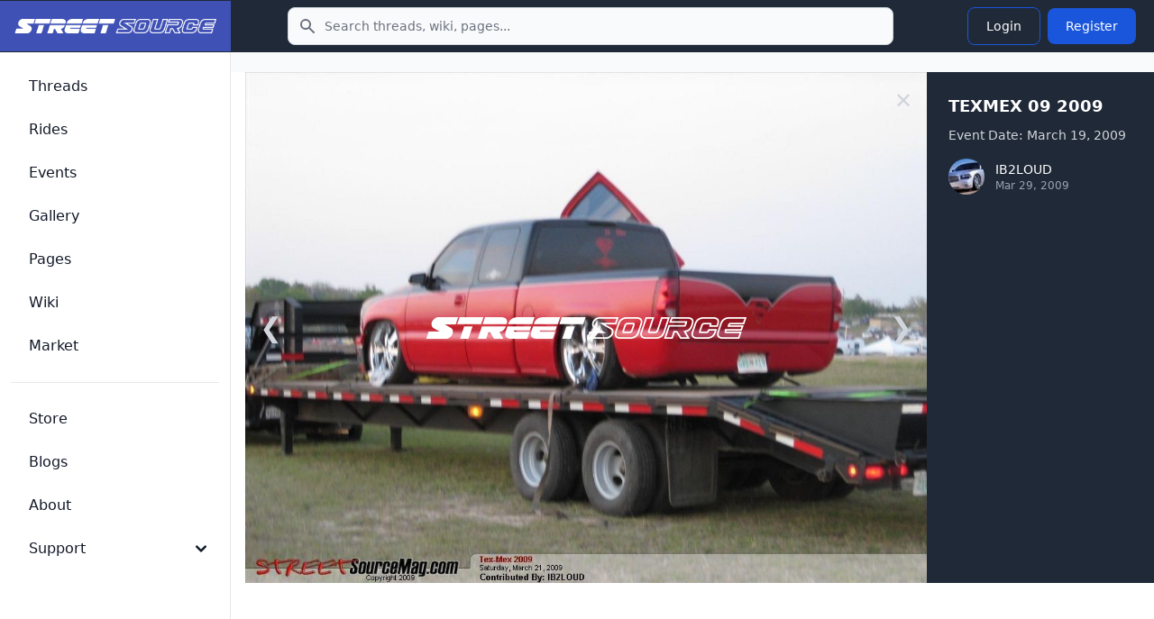

--- FILE ---
content_type: text/html; charset=UTF-8
request_url: https://www.streetsource.com/gallery/events/55781/texmex-09-2009/photos/130033
body_size: 5278
content:
<!doctype html>
<html lang="en">

<head>
  <meta charset="utf-8">
  <meta name="viewport" content="width=device-width, initial-scale=1, shrink-to-fit=no">
  <meta http-equiv="x-ua-compatible" content="ie=edge">
  <meta name="description" content="TEXMEX 09 2009 event photos by IB2LOUD. There are 460 photos taken by IB2LOUD for this event that took place on March 19, 2009. See if you or your friends made it in the event coverage!">
  <meta name="google-site-verification" content="obtK3ACvnVLqdOXcpnn5oJmlisk42ZIIxwg6Sb566eg">
  <title>TEXMEX 09 2009 - Street Source</title>
  <link rel="canonical" href="https://www.streetsource.com/gallery/events/55781/texmex-09-2009/photos/130033">
    <script type="application/ld+json">
{
    "@context": "https://schema.org",
    "@type": "Organization",
    "name": "Street Source",
    "url": "https://www.streetsource.com",
    "logo": "https://www.streetsource.com/img/ss-logo.png",
    "sameAs": [
        "https://www.facebook.com/streetsourcemag",
        "https://www.instagram.com/streetsourcemag"
    ]
}
</script>

  <script type="application/ld+json">
{
    "@context": "https://schema.org",
    "@type": "WebSite",
    "name": "Street Source",
    "url": "https://www.streetsource.com",
    "potentialAction": {
        "@type": "SearchAction",
        "target": {
            "@type": "EntryPoint",
            "urlTemplate": "https://www.streetsource.com/search?q={search_term_string}"
        },
        "query-input": "required name=search_term_string"
    }
}
</script>

                <link rel="stylesheet" href="/build/591.6a242080.css" data-turbo-track="reload"><link rel="stylesheet" href="/build/app.cf2ba237.css" data-turbo-track="reload">
  
      <script src="/build/runtime.8ab7f0c8.js" defer data-turbo-track="reload"></script><script src="/build/591.6b7fece8.js" defer data-turbo-track="reload"></script><script src="/build/app.ce99934f.js" defer data-turbo-track="reload"></script>
    <script>
      // Mobile search toggle - works with Turbo
      function initMobileSearch() {
        const searchToggle = document.getElementById("mobile-search-toggle");
        const searchForm = document.getElementById("mobile-search-form");
        const searchInput = document.getElementById("mobile-search-input");

        if (searchToggle && searchForm) {
          // Remove existing listener to avoid duplicates
          searchToggle.replaceWith(searchToggle.cloneNode(true));
          const newToggle = document.getElementById("mobile-search-toggle");

          newToggle.addEventListener("click", function() {
            searchForm.classList.toggle("hidden");
            // Focus input when opening
            if (!searchForm.classList.contains("hidden")) {
              searchInput.focus();
            }
          });
        }
      }

      // Initialize on page load
      document.addEventListener("DOMContentLoaded", initMobileSearch);
      // Reinitialize after Turbo navigation
      document.addEventListener("turbo:load", initMobileSearch);
      document.addEventListener("turbo:render", initMobileSearch);
    </script>
        <!-- advertising -->
    <!-- ezoic -->
    <script data-cfasync="false" src="https://cmp.gatekeeperconsent.com/min.js"></script>
    <script data-cfasync="false" src="https://the.gatekeeperconsent.com/cmp.min.js"></script>
    <script async src="//www.ezojs.com/ezoic/sa.min.js"></script>
    <!-- end ezoic -->
    <!-- end advertising -->
    <!-- analytics -->
    <!-- Google tag (gtag.js) -->
    <script async src="https://www.googletagmanager.com/gtag/js?id=G-3VG66DJEKT"></script>
    <script>
      window.dataLayer = window.dataLayer || [];

      function gtag() {
        dataLayer.push(arguments);
      }

      gtag("js", new Date());

      gtag("config", "G-3VG66DJEKT");
    </script>
    <!-- end analytics -->
  </head>

<body>
<div class="antialiased bg-gray-50 dark:bg-gray-900">
  <nav
      class="bg-gray-800 dark:bg-gray-800 fixed left-0 right-0 top-0 z-50">
    <div class="flex flex-wrap justify-between items-center">
      <div class="flex justify-start items-center md:w-64 px-4 py-3 bg-primary-700">
        <a href="/" class="flex items-center justify-between">
          <img src="/img/ss-logo-icon.png" class="md:hidden h-8" alt="logo">
          <img src="/img/ss-logo.png" class="self-center hidden md:block my-2 w-60" alt="logo">
        </a>
      </div>
            <form action="/search" method="GET" class="hidden md:block md:flex-1 md:max-w-2xl md:mx-4">
        <label for="topbar-search" class="sr-only">Search</label>
        <div class="relative">
          <div class="flex absolute inset-y-0 left-0 items-center pl-3 pointer-events-none">
            <svg class="w-5 h-5 text-gray-500 dark:text-gray-400" fill="currentColor" viewbox="0 0 20 20"
                 xmlns="http://www.w3.org/2000/svg">
              <path fill-rule="evenodd" clip-rule="evenodd"
                    d="M8 4a4 4 0 100 8 4 4 0 000-8zM2 8a6 6 0 1110.89 3.476l4.817 4.817a1 1 0 01-1.414 1.414l-4.816-4.816A6 6 0 012 8z">
              </path>
            </svg>
          </div>
          <input type="text" name="q" id="topbar-search"
                 class="bg-gray-50 border border-gray-300 text-gray-900 text-sm rounded-lg focus:ring-primary-500 focus:border-primary-500 block w-full pl-10 p-2.5 dark:bg-gray-700 dark:border-gray-600 dark:placeholder-gray-400 dark:text-white dark:focus:ring-primary-500 dark:focus:border-primary-500"
                 placeholder="Search threads, wiki, pages..."
                 required>
        </div>
      </form>
      <div class="flex items-center lg:order-2 px-4 py-1">
                <button type="button" id="mobile-search-toggle"
                class="p-2 mr-1 text-gray-500 rounded-lg md:hidden hover:text-gray-900 hover:bg-gray-100 dark:text-gray-400 dark:hover:text-white dark:hover:bg-gray-700 focus:ring-4 focus:ring-gray-300 dark:focus:ring-gray-600">
          <span class="sr-only">Toggle search</span>
          <svg aria-hidden="true" class="w-6 h-6" fill="currentColor" viewbox="0 0 20 20"
               xmlns="http://www.w3.org/2000/svg">
            <path clip-rule="evenodd" fill-rule="evenodd"
                  d="M8 4a4 4 0 100 8 4 4 0 000-8zM2 8a6 6 0 1110.89 3.476l4.817 4.817a1 1 0 01-1.414 1.414l-4.816-4.816A6 6 0 012 8z">
            </path>
          </svg>
        </button>
                                  <a href="/login">
    <button type="button"
            class="text-white hover:text-white border border-blue-700 hover:bg-blue-800 focus:ring-4 focus:outline-none focus:ring-blue-300 font-medium rounded-lg text-sm px-5 py-2.5 text-center my-1 mx-1 dark:border-blue-500 dark:text-blue-500 dark:hover:text-white dark:hover:bg-blue-500 dark:focus:ring-blue-800">
      Login
    </button>
  </a>
  <a href="/register">
    <button type="button"
            class="text-white bg-blue-700 hover:bg-blue-800 focus:ring-4 focus:ring-blue-300 font-medium rounded-lg text-sm px-5 py-2.5 my-1 mx-1 dark:bg-blue-600 dark:hover:bg-blue-700 focus:outline-none dark:focus:ring-blue-800">
      Register
    </button>
  </a>

        <button data-drawer-target="drawer-navigation" data-drawer-toggle="drawer-navigation"
                aria-controls="drawer-navigation"
                class="p-2 mr-2 text-gray-600 rounded-lg cursor-pointer md:hidden hover:text-gray-900 hover:bg-gray-100 focus:bg-gray-100 dark:focus:bg-gray-700 focus:ring-2 focus:ring-gray-100 dark:focus:ring-gray-700 dark:text-gray-400 dark:hover:bg-gray-700 dark:hover:text-white">
          <svg aria-hidden="true" class="w-6 h-6" fill="currentColor" viewbox="0 0 20 20"
               xmlns="http://www.w3.org/2000/svg">
            <path fill-rule="evenodd"
                  d="M3 5a1 1 0 011-1h12a1 1 0 110 2H4a1 1 0 01-1-1zM3 10a1 1 0 011-1h6a1 1 0 110 2H4a1 1 0 01-1-1zM3 15a1 1 0 011-1h12a1 1 0 110 2H4a1 1 0 01-1-1z"
                  clip-rule="evenodd"></path>
          </svg>
          <svg aria-hidden="true" class="hidden w-6 h-6" fill="currentColor" viewbox="0 0 20 20"
               xmlns="http://www.w3.org/2000/svg">
            <path fill-rule="evenodd"
                  d="M4.293 4.293a1 1 0 011.414 0L10 8.586l4.293-4.293a1 1 0 111.414 1.414L11.414 10l4.293 4.293a1 1 0 01-1.414 1.414L10 11.414l-4.293 4.293a1 1 0 01-1.414-1.414L8.586 10 4.293 5.707a1 1 0 010-1.414z"
                  clip-rule="evenodd"></path>
          </svg>
          <span class="sr-only">Toggle sidebar</span>
        </button>
      </div>
    </div>
        <div id="mobile-search-form" class="hidden md:hidden bg-gray-800 border-t border-gray-700">
      <form action="/search" method="GET" class="p-4">
        <label for="mobile-search-input" class="sr-only">Search</label>
        <div class="relative">
          <div class="flex absolute inset-y-0 left-0 items-center pl-3 pointer-events-none">
            <svg class="w-5 h-5 text-gray-500 dark:text-gray-400" fill="currentColor" viewbox="0 0 20 20"
                 xmlns="http://www.w3.org/2000/svg">
              <path fill-rule="evenodd" clip-rule="evenodd"
                    d="M8 4a4 4 0 100 8 4 4 0 000-8zM2 8a6 6 0 1110.89 3.476l4.817 4.817a1 1 0 01-1.414 1.414l-4.816-4.816A6 6 0 012 8z">
              </path>
            </svg>
          </div>
          <input type="text" name="q" id="mobile-search-input"
                 class="bg-gray-50 border border-gray-300 text-gray-900 text-sm rounded-lg focus:ring-primary-500 focus:border-primary-500 block w-full pl-10 p-2.5 dark:bg-gray-700 dark:border-gray-600 dark:placeholder-gray-400 dark:text-white dark:focus:ring-primary-500 dark:focus:border-primary-500"
                 placeholder="Search threads, wiki, pages...">
        </div>
      </form>
    </div>
  </nav>

  <!-- Sidebar -->

  <aside
      class="fixed top-0 left-0 z-40 w-64 h-screen pt-14 transition-transform -translate-x-full bg-white border-r border-gray-200 md:translate-x-0 dark:bg-gray-800 dark:border-gray-700"
      aria-label="Sidenav" id="drawer-navigation">
    <div class="overflow-y-auto py-5 px-3 h-full bg-white dark:bg-gray-800">
                  <ul class="space-y-2">
  <li>
    <a href="/threads"
       class="flex items-center p-2 text-base font-medium text-gray-900 rounded-lg dark:text-white hover:bg-gray-100 dark:hover:bg-gray-700 group">
      <span class="ml-3">Threads</span>
    </a>
  </li>
  <li>
    <a href="/rides"
       class="flex items-center p-2 text-base font-medium text-gray-900 rounded-lg dark:text-white hover:bg-gray-100 dark:hover:bg-gray-700 group">
      <span class="ml-3">Rides</span>
    </a>
  </li>
  <li>
    <a href="/events"
       class="flex items-center p-2 text-base font-medium text-gray-900 rounded-lg dark:text-white hover:bg-gray-100 dark:hover:bg-gray-700 group">
      <span class="ml-3">Events</span>
    </a>
  </li>
  <li>
    <a href="/gallery"
       class="flex items-center p-2 text-base font-medium text-gray-900 rounded-lg dark:text-white hover:bg-gray-100 dark:hover:bg-gray-700 group">
      <span class="ml-3">Gallery</span>
    </a>
  </li>
  <li>
    <a href="/pages"
       class="flex items-center p-2 text-base font-medium text-gray-900 rounded-lg dark:text-white hover:bg-gray-100 dark:hover:bg-gray-700 group">
      <span class="ml-3">Pages</span>
    </a>
  </li>
  <li>
    <a href="/wiki"
       class="flex items-center p-2 text-base font-medium text-gray-900 rounded-lg dark:text-white hover:bg-gray-100 dark:hover:bg-gray-700 group">
      <span class="ml-3">Wiki</span>
    </a>
  </li>
  <li>
    <a href="/market/page"
       class="flex items-center p-2 text-base font-medium text-gray-900 rounded-lg dark:text-white hover:bg-gray-100 dark:hover:bg-gray-700 group">
      <span class="ml-3">Market</span>
    </a>
  </li>
    </ul>
<ul class="pt-5 mt-5 space-y-2 border-t border-gray-200 dark:border-gray-700">
  <li>
    <a href="https://shop.streetsource.com"
       class=" flex items-center p-2 text-base font-medium text-gray-900 rounded-lg dark:text-white hover:bg-gray-100 dark:hover:bg-gray-700 group"
       target=" _blank">
      <span class="ml-3">Store</span>
    </a>
  </li>
  <li>
    <a href="/blogs"
       class=" flex items-center p-2 text-base font-medium text-gray-900 rounded-lg dark:text-white hover:bg-gray-100 dark:hover:bg-gray-700 group">
      <span class="ml-3">Blogs</span>
    </a>
  </li>
  <li>
    <a href="/about"
       class=" flex items-center p-2 text-base font-medium text-gray-900 rounded-lg dark:text-white hover:bg-gray-100 dark:hover:bg-gray-700 group">
      <span class="ml-3">About</span>
    </a>
  </li>
  <li>
    <button type="button"
            class="flex items-center p-2 w-full text-base font-medium text-gray-900 rounded-lg transition duration-75 group hover:bg-gray-100 dark:text-white dark:hover:bg-gray-700"
            aria-controls="dropdown-pages" data-collapse-toggle="dropdown-pages">
      <span class="flex-1 ml-3 text-left whitespace-nowrap">Support</span>
      <svg aria-hidden="true" class="w-6 h-6" fill="currentColor" viewbox="0 0 20 20"
           xmlns="http://www.w3.org/2000/svg">
        <path fill-rule="evenodd"
              d="M5.293 7.293a1 1 0 011.414 0L10 10.586l3.293-3.293a1 1 0 111.414 1.414l-4 4a1 1 0 01-1.414 0l-4-4a1 1 0 010-1.414z"
              clip-rule="evenodd"></path>
      </svg>
    </button>
    <ul id="dropdown-pages" class="hidden py-2 space-y-2">
      <li>
        <a href="/help"
           class="flex items-center p-2 pl-11 w-full text-base font-medium text-gray-900 rounded-lg transition duration-75 group hover:bg-gray-100 dark:text-white dark:hover:bg-gray-700">Help</a>
      </li>
      <li>
        <a href="/contact"
           class="flex items-center p-2 pl-11 w-full text-base font-medium text-gray-900 rounded-lg transition duration-75 group hover:bg-gray-100 dark:text-white dark:hover:bg-gray-700">Contact</a>
      </li>
      <li>
        <a href="/privacy"
           class="flex items-center p-2 pl-11 w-full text-base font-medium text-gray-900 rounded-lg transition duration-75 group hover:bg-gray-100 dark:text-white dark:hover:bg-gray-700">Privacy</a>
      </li>
      <li>
        <a href="/terms"
           class="flex items-center p-2 pl-11 w-full text-base font-medium text-gray-900 rounded-lg transition duration-75 group hover:bg-gray-100 dark:text-white dark:hover:bg-gray-700">Terms</a>
      </li>
    </ul>
  </li>
    </ul>

    </div>
        <div
        class="hidden absolute bottom-0 left-0 justify-center p-4 space-x-4 w-full lg:flex bg-white dark:bg-gray-800 z-20">
    </div>
  </aside>
  <div data-controller="image-loader" class="md:px-4 md:ml-64 h-auto pt-20">
          <div
    id="splitScreenViewer"
    class="fixed inset-0 bg-gray-900 text-white flex flex-col md:flex-row z-50"
>
  <div
      class="md:w-3/4 w-full flex items-center justify-center bg-black relative"
      data-controller="image-save"
  >
    <!-- Close Button -->
    <a class="absolute top-4 right-4 text-gray-300 hover:text-white text-2xl" href="/gallery/events/55781/texmex-09-2009">✕</a>
    <!-- Navigation Controls -->
    <a class="absolute left-4 text-gray-300 hover:text-white text-3xl hidden md:block" href="/gallery/events/55781/texmex-09-2009/photos/130032">❮</a>
    <a class="absolute right-4 text-gray-300 hover:text-white text-3xl hidden md:block" href="/gallery/events/55781/texmex-09-2009/photos/130034">❯</a>
    <!-- Main Image -->
    <img
    src="https://static.streetsource.com/photos/2015/283/130033/130033.jpg?w=1920"
    alt="Full View"
    class="max-w-full max-h-screen object-contain"    id="mainImage"        loading="lazy"    width="1920"
    decoding="async"
            data-action="contextmenu-&gt;image-save#showSaveButton"
            data-image-save-target="image"
    />

    <a
        data-image-save-target="saveButton"
        class="hidden absolute bg-blue-500 text-white px-4 py-2 rounded shadow-lg"
        type="button">
      Save
    </a>
          <div
          id="watermark"
          data-image-save-target="watermark"
          class="absolute text-white flex items-center justify-center">
        <img alt="watermark" src="/img/ss-logo.png" />
      </div>
      </div>

  <!-- Sidebar Section -->
  <div class="md:w-1/4 w-full bg-gray-800 p-6 overflow-y-auto">
    <!-- Event Details -->
    <div class="mb-6">
      <h2 class="text-lg font-semibold mb-2" id="eventTitle">TEXMEX 09 2009</h2>
      <p class="text-sm text-gray-400 mb-4"><span class="text-gray-300" id="eventDate">Event Date: March 19, 2009</span></p>
      <div class="flex items-center mb-4">
        <div
    class="relative inline-flex items-center justify-center w-10 h-10 rounded-full overflow-hidden ">
      <img src="https://static.streetsource.com/userphotos/2015/280/18025/s.jpg" alt="IB2LOUD's avatar" class="w-full h-full object-cover">
  </div>

        <div class="ml-3">
          <p class="text-sm font-medium"><span>IB2LOUD</span></p>
          <p class="text-xs text-gray-400">Mar 29, 2009</p>
        </div>
      </div>
    </div>
      </div>
</div>

  </div>
</div>

<!-- CSRF Token Refresh Controller -->
<!-- CSRF Token Refresh Controller -->
<div data-controller="csrf-refresh"
     data-csrf-refresh-refresh-interval-value="1500000"
     data-csrf-refresh-warning-time-value="300000"
     data-csrf-refresh-session-timeout-value="3600000"
     class="hidden"><!-- 25 min refresh, 5 min warning, 1 hour session -->
  <!-- Optional status display using Flowbite toast styling -->
  <div data-csrf-refresh-target="status" class="hidden"></div>
</div>
</body>

</html>


--- FILE ---
content_type: text/css
request_url: https://www.streetsource.com/build/591.6a242080.css
body_size: 12044
content:
@charset "UTF-8";.uppy-Root{box-sizing:border-box;color:#333;font-family:-apple-system,system-ui,BlinkMacSystemFont,Segoe UI,Segoe UI Symbol,Segoe UI Emoji,Apple Color Emoji,Roboto,Helvetica,Arial,sans-serif;line-height:1;position:relative;text-align:left;-webkit-font-smoothing:antialiased;-moz-osx-font-smoothing:grayscale}.uppy-Root[dir=rtl],[dir=rtl] .uppy-Root{text-align:right}.uppy-Root *,.uppy-Root :after,.uppy-Root :before{box-sizing:inherit}.uppy-Root [hidden]{display:none}.uppy-u-reset{all:initial;-webkit-appearance:none;-moz-appearance:none;appearance:none;box-sizing:border-box;font-family:-apple-system,system-ui,BlinkMacSystemFont,Segoe UI,Segoe UI Symbol,Segoe UI Emoji,Apple Color Emoji,Roboto,Helvetica,Arial,sans-serif;line-height:1}[dir=rtl] .uppy-u-reset{text-align:right}.uppy-c-textInput{background-color:#fff;border:1px solid #ddd;border-radius:4px;font-family:inherit;font-size:14px;line-height:1.5;padding:6px 8px}.uppy-size--md .uppy-c-textInput{padding:8px 10px}.uppy-c-textInput:focus{border-color:rgba(18,105,207,.6);box-shadow:0 0 0 3px rgba(18,105,207,.15);outline:none}[data-uppy-theme=dark] .uppy-c-textInput{background-color:#333;border-color:#333;color:#eaeaea}[data-uppy-theme=dark] .uppy-c-textInput:focus{border-color:#525252;box-shadow:none}.uppy-c-icon{display:inline-block;max-height:100%;max-width:100%;overflow:hidden;fill:currentColor}.uppy-c-btn{align-items:center;color:inherit;display:inline-flex;font-family:inherit;font-size:inherit;font-weight:500;justify-content:center;line-height:1;transition-duration:.3s;transition-property:background-color,color;-webkit-user-select:none;-moz-user-select:none;user-select:none;white-space:nowrap}.uppy-c-btn,[dir=rtl] .uppy-c-btn{text-align:center}.uppy-c-btn:not(:disabled):not(.disabled){cursor:pointer}.uppy-c-btn::-moz-focus-inner{border:0}.uppy-c-btn-primary{background-color:#1269cf;border-radius:4px;color:#fff;font-size:14px;padding:10px 18px}.uppy-c-btn-primary:not(:disabled):hover{background-color:#0e51a0}.uppy-c-btn-primary:focus{box-shadow:0 0 0 3px rgba(18,105,207,.4);outline:none}.uppy-size--md .uppy-c-btn-primary{padding:13px 22px}[data-uppy-theme=dark] .uppy-c-btn-primary{color:#eaeaea}[data-uppy-theme=dark] .uppy-c-btn-primary:focus{outline:none}[data-uppy-theme=dark] .uppy-c-btn-primary::-moz-focus-inner{border:0}[data-uppy-theme=dark] .uppy-c-btn-primary:focus{box-shadow:0 0 0 2px rgba(170,225,255,.85)}.uppy-c-btn-primary.uppy-c-btn--disabled{background-color:#8eb2db}.uppy-c-btn-link{background-color:transparent;border-radius:4px;color:#525252;font-size:14px;line-height:1;padding:10px 15px}.uppy-c-btn-link:hover{color:#333}.uppy-c-btn-link:focus{box-shadow:0 0 0 3px rgba(18,105,207,.25);outline:none}.uppy-size--md .uppy-c-btn-link{padding:13px 18px}[data-uppy-theme=dark] .uppy-c-btn-link{color:#eaeaea}[data-uppy-theme=dark] .uppy-c-btn-link:focus{outline:none}[data-uppy-theme=dark] .uppy-c-btn-link::-moz-focus-inner{border:0}[data-uppy-theme=dark] .uppy-c-btn-link:focus{box-shadow:0 0 0 2px rgba(170,225,255,.85)}[data-uppy-theme=dark] .uppy-c-btn-link:hover{color:#939393}.uppy-Informer{bottom:60px;left:0;position:absolute;right:0;text-align:center;z-index:1005}.uppy-Informer span>div{margin-bottom:6px}.uppy-Informer-animated{opacity:0;transform:translateY(350%);transition:all .3s ease-in;z-index:-1000}.uppy-Informer p{background-color:#757575;border-radius:18px;color:#fff;display:inline-block;font-size:12px;font-weight:400;line-height:1.4;margin:0;max-width:90%;padding:6px 15px}.uppy-size--md .uppy-Informer p{font-size:14px;line-height:1.3;max-width:500px;padding:10px 20px}[data-uppy-theme=dark] .uppy-Informer p{background-color:#333}[dir=ltr] .uppy-Informer p span{left:3px}[dir=rtl] .uppy-Informer p span{right:3px}[dir=ltr] .uppy-Informer p span{margin-left:-1px}[dir=rtl] .uppy-Informer p span{margin-right:-1px}.uppy-Informer p span{background-color:#fff;border-radius:50%;color:#525252;display:inline-block;font-size:10px;height:13px;line-height:12px;position:relative;top:-1px;vertical-align:middle;width:13px}.uppy-Informer p span:hover{cursor:help}.uppy-Informer p span:after{line-height:1.3;word-wrap:break-word}.uppy-Root [aria-label][role~=tooltip]{position:relative}.uppy-Root [aria-label][role~=tooltip]:after,.uppy-Root [aria-label][role~=tooltip]:before{backface-visibility:hidden;box-sizing:border-box;opacity:0;pointer-events:none;position:absolute;transform:translateZ(0);transform-origin:top;transition:all var(--microtip-transition-duration,.18s) var(--microtip-transition-easing,ease-in-out) var(--microtip-transition-delay,0s);will-change:transform;z-index:10}.uppy-Root [aria-label][role~=tooltip]:before{background-size:100% auto!important;content:""}.uppy-Root [aria-label][role~=tooltip]:after{background:hsla(0,0%,7%,.9);border-radius:4px;box-sizing:content-box;color:#fff;content:attr(aria-label);font-size:var(--microtip-font-size,13px);font-weight:var(--microtip-font-weight,normal);padding:.5em 1em;text-transform:var(--microtip-text-transform,none);white-space:nowrap}.uppy-Root [aria-label][role~=tooltip]:focus:after,.uppy-Root [aria-label][role~=tooltip]:focus:before,.uppy-Root [aria-label][role~=tooltip]:hover:after,.uppy-Root [aria-label][role~=tooltip]:hover:before{opacity:1;pointer-events:auto}.uppy-Root [role~=tooltip][data-microtip-position|=top]:before{background:url("data:image/svg+xml;charset=utf-8,%3Csvg xmlns='http://www.w3.org/2000/svg' width='36' height='12'%3E%3Cpath fill='rgba(17, 17, 17, 0.9)' d='M2.658 0h32.004c-6 0-11.627 12.002-16.002 12.002S8.594 0 2.658 0'/%3E%3C/svg%3E") no-repeat;bottom:100%;height:6px;left:50%;margin-bottom:5px;transform:translate3d(-50%,0,0);width:18px}.uppy-Root [role~=tooltip][data-microtip-position|=top]:after{bottom:100%;left:50%;margin-bottom:11px;transform:translate3d(-50%,0,0)}.uppy-Root [role~=tooltip][data-microtip-position=top]:hover:after,.uppy-Root [role~=tooltip][data-microtip-position|=top]:hover:before{transform:translate3d(-50%,-5px,0)}.uppy-Root [role~=tooltip][data-microtip-position=top-left]:after{bottom:100%;transform:translate3d(calc(-100% + 16px),0,0)}.uppy-Root [role~=tooltip][data-microtip-position=top-left]:hover:after{transform:translate3d(calc(-100% + 16px),-5px,0)}.uppy-Root [role~=tooltip][data-microtip-position=top-right]:after{bottom:100%;transform:translate3d(-16px,0,0)}.uppy-Root [role~=tooltip][data-microtip-position=top-right]:hover:after{transform:translate3d(-16px,-5px,0)}.uppy-Root [role~=tooltip][data-microtip-position|=bottom]:before{background:url("data:image/svg+xml;charset=utf-8,%3Csvg xmlns='http://www.w3.org/2000/svg' width='36' height='12'%3E%3Cpath fill='rgba(17, 17, 17, 0.9)' d='M33.342 12H1.338c6 0 11.627-12.002 16.002-12.002S27.406 12 33.342 12'/%3E%3C/svg%3E") no-repeat;bottom:auto;height:6px;left:50%;margin-bottom:0;margin-top:5px;top:100%;transform:translate3d(-50%,-10px,0);width:18px}.uppy-Root [role~=tooltip][data-microtip-position|=bottom]:after{left:50%;margin-top:11px;top:100%;transform:translate3d(-50%,-10px,0)}.uppy-Root [role~=tooltip][data-microtip-position=bottom]:hover:after,.uppy-Root [role~=tooltip][data-microtip-position|=bottom]:hover:before{transform:translate3d(-50%,0,0)}.uppy-Root [role~=tooltip][data-microtip-position=bottom-left]:after{top:100%;transform:translate3d(calc(-100% + 16px),-10px,0)}.uppy-Root [role~=tooltip][data-microtip-position=bottom-left]:hover:after{transform:translate3d(calc(-100% + 16px),0,0)}.uppy-Root [role~=tooltip][data-microtip-position=bottom-right]:after{top:100%;transform:translate3d(-16px,-10px,0)}.uppy-Root [role~=tooltip][data-microtip-position=bottom-right]:hover:after{transform:translate3d(-16px,0,0)}.uppy-Root [role~=tooltip][data-microtip-position=left]:after,.uppy-Root [role~=tooltip][data-microtip-position=left]:before{bottom:auto;left:auto;right:100%;top:50%;transform:translate3d(10px,-50%,0)}.uppy-Root [role~=tooltip][data-microtip-position=left]:before{background:url("data:image/svg+xml;charset=utf-8,%3Csvg xmlns='http://www.w3.org/2000/svg' width='12' height='36'%3E%3Cpath fill='rgba(17, 17, 17, 0.9)' d='M0 33.342V1.338c0 6 12.002 11.627 12.002 16.002S0 27.406 0 33.342'/%3E%3C/svg%3E") no-repeat;height:18px;margin-bottom:0;margin-right:5px;width:6px}.uppy-Root [role~=tooltip][data-microtip-position=left]:after{margin-right:11px}.uppy-Root [role~=tooltip][data-microtip-position=left]:hover:after,.uppy-Root [role~=tooltip][data-microtip-position=left]:hover:before{transform:translate3d(0,-50%,0)}.uppy-Root [role~=tooltip][data-microtip-position=right]:after,.uppy-Root [role~=tooltip][data-microtip-position=right]:before{bottom:auto;left:100%;top:50%;transform:translate3d(-10px,-50%,0)}.uppy-Root [role~=tooltip][data-microtip-position=right]:before{background:url("data:image/svg+xml;charset=utf-8,%3Csvg xmlns='http://www.w3.org/2000/svg' width='12' height='36'%3E%3Cpath fill='rgba(17, 17, 17, 0.9)' d='M12 2.658v32.004c0-6-12.002-11.627-12.002-16.002S12 8.594 12 2.658'/%3E%3C/svg%3E") no-repeat;height:18px;margin-bottom:0;margin-left:5px;width:6px}.uppy-Root [role~=tooltip][data-microtip-position=right]:after{margin-left:11px}.uppy-Root [role~=tooltip][data-microtip-position=right]:hover:after,.uppy-Root [role~=tooltip][data-microtip-position=right]:hover:before{transform:translate3d(0,-50%,0)}.uppy-Root [role~=tooltip][data-microtip-size=small]:after{white-space:normal;width:80px}.uppy-Root [role~=tooltip][data-microtip-size=medium]:after{white-space:normal;width:150px}.uppy-Root [role~=tooltip][data-microtip-size=large]:after{white-space:normal;width:260px}.uppy-StatusBar{background-color:#fff;color:#fff;display:flex;font-size:12px;font-weight:400;height:46px;line-height:40px;position:relative;transition:height .2s;z-index:1001}[data-uppy-theme=dark] .uppy-StatusBar{background-color:#1f1f1f}.uppy-StatusBar:before{background-color:#eaeaea;bottom:0;content:"";height:2px;left:0;position:absolute;right:0;top:0;width:100%}[data-uppy-theme=dark] .uppy-StatusBar:before{background-color:#757575}.uppy-StatusBar[aria-hidden=true]{height:0;overflow-y:hidden}.uppy-StatusBar.is-complete .uppy-StatusBar-progress{background-color:#1bb240}.uppy-StatusBar.is-error .uppy-StatusBar-progress{background-color:#e32437}.uppy-StatusBar.is-complete .uppy-StatusBar-statusIndicator{color:#1bb240}.uppy-StatusBar.is-error .uppy-StatusBar-statusIndicator{color:#e32437}.uppy-StatusBar:not([aria-hidden=true]).is-waiting{background-color:#fff;border-top:1px solid #eaeaea;height:65px}[data-uppy-theme=dark] .uppy-StatusBar:not([aria-hidden=true]).is-waiting{background-color:#1f1f1f;border-top:1px solid #333}.uppy-StatusBar-progress{background-color:#1269cf;height:2px;position:absolute;transition:background-color,width .3s ease-out;z-index:1001}.uppy-StatusBar-progress.is-indeterminate{animation:uppy-StatusBar-ProgressStripes 1s linear infinite;background-image:linear-gradient(45deg,rgba(0,0,0,.3) 25%,transparent 0,transparent 50%,rgba(0,0,0,.3) 0,rgba(0,0,0,.3) 75%,transparent 0,transparent);background-size:64px 64px}@keyframes uppy-StatusBar-ProgressStripes{0%{background-position:0 0}to{background-position:64px 0}}.uppy-StatusBar.is-postprocessing .uppy-StatusBar-progress,.uppy-StatusBar.is-preprocessing .uppy-StatusBar-progress{background-color:#f6a623}.uppy-StatusBar.is-waiting .uppy-StatusBar-progress{display:none}[dir=ltr] .uppy-StatusBar-content{padding-left:10px}[dir=rtl] .uppy-StatusBar-content{padding-right:10px}.uppy-StatusBar-content{align-items:center;color:#333;display:flex;height:100%;position:relative;text-overflow:ellipsis;white-space:nowrap;z-index:1002}[dir=ltr] .uppy-size--md .uppy-StatusBar-content{padding-left:15px}[dir=rtl] .uppy-size--md .uppy-StatusBar-content{padding-right:15px}[data-uppy-theme=dark] .uppy-StatusBar-content{color:#eaeaea}[dir=ltr] .uppy-StatusBar-status{padding-right:.3em}[dir=rtl] .uppy-StatusBar-status{padding-left:.3em}.uppy-StatusBar-status{display:flex;flex-direction:column;font-weight:400;justify-content:center;line-height:1.4}.uppy-StatusBar-statusPrimary{display:flex;font-weight:500;line-height:1}.uppy-StatusBar-statusPrimary button.uppy-StatusBar-details{margin-left:5px}[data-uppy-theme=dark] .uppy-StatusBar-statusPrimary{color:#eaeaea}.uppy-StatusBar-statusSecondary{color:#757575;display:inline-block;font-size:11px;line-height:1.2;margin-top:1px;white-space:nowrap}[data-uppy-theme=dark] .uppy-StatusBar-statusSecondary{color:#bbb}[dir=ltr] .uppy-StatusBar-statusSecondaryHint{margin-right:5px}[dir=rtl] .uppy-StatusBar-statusSecondaryHint{margin-left:5px}.uppy-StatusBar-statusSecondaryHint{display:inline-block;line-height:1;vertical-align:middle}[dir=ltr] .uppy-size--md .uppy-StatusBar-statusSecondaryHint{margin-right:8px}[dir=rtl] .uppy-size--md .uppy-StatusBar-statusSecondaryHint{margin-left:8px}[dir=ltr] .uppy-StatusBar-statusIndicator{margin-right:7px}[dir=rtl] .uppy-StatusBar-statusIndicator{margin-left:7px}.uppy-StatusBar-statusIndicator{color:#525252;position:relative;top:1px}.uppy-StatusBar-statusIndicator svg{vertical-align:text-bottom}[dir=ltr] .uppy-StatusBar-actions{right:10px}[dir=rtl] .uppy-StatusBar-actions{left:10px}.uppy-StatusBar-actions{align-items:center;bottom:0;display:flex;position:absolute;top:0;z-index:1004}.uppy-StatusBar.is-waiting .uppy-StatusBar-actions{background-color:#fafafa;height:100%;padding:0 15px;position:static;width:100%}[data-uppy-theme=dark] .uppy-StatusBar.is-waiting .uppy-StatusBar-actions{background-color:#1f1f1f}.uppy-StatusBar:not([aria-hidden=true]).is-waiting.has-ghosts{flex-direction:column;height:90px}.uppy-size--md .uppy-StatusBar:not([aria-hidden=true]).is-waiting.has-ghosts{flex-direction:row;height:65px}.uppy-StatusBar:not([aria-hidden=true]).is-waiting.has-ghosts .uppy-StatusBar-actions{flex-direction:column;justify-content:center}.uppy-size--md .uppy-StatusBar:not([aria-hidden=true]).is-waiting.has-ghosts .uppy-StatusBar-actions{flex-direction:row;justify-content:normal}.uppy-StatusBar-actionCircleBtn{cursor:pointer;line-height:1;margin:3px;opacity:.9}.uppy-StatusBar-actionCircleBtn:focus{outline:none}.uppy-StatusBar-actionCircleBtn::-moz-focus-inner{border:0}.uppy-StatusBar-actionCircleBtn:focus{box-shadow:0 0 0 3px rgba(18,105,207,.5)}[data-uppy-theme=dark] .uppy-StatusBar-actionCircleBtn:focus{outline:none}[data-uppy-theme=dark] .uppy-StatusBar-actionCircleBtn::-moz-focus-inner{border:0}[data-uppy-theme=dark] .uppy-StatusBar-actionCircleBtn:focus{box-shadow:0 0 0 2px rgba(170,225,255,.85)}.uppy-StatusBar-actionCircleBtn:hover{opacity:1}.uppy-StatusBar-actionCircleBtn:focus{border-radius:50%}.uppy-StatusBar-actionCircleBtn svg{vertical-align:bottom}.uppy-StatusBar-actionBtn{color:#1269cf;display:inline-block;font-size:10px;line-height:inherit;vertical-align:middle}.uppy-size--md .uppy-StatusBar-actionBtn{font-size:11px}.uppy-StatusBar-actionBtn--disabled{opacity:.4}[data-uppy-theme=dark] .uppy-StatusBar-actionBtn--disabled{opacity:.7}[dir=ltr] .uppy-StatusBar-actionBtn--retry{margin-right:6px}[dir=rtl] .uppy-StatusBar-actionBtn--retry{margin-left:6px}.uppy-StatusBar-actionBtn--retry{background-color:#ff4b23;border-radius:8px;color:#fff;height:16px;line-height:1;padding:1px 6px 3px 18px;position:relative}.uppy-StatusBar-actionBtn--retry:focus{outline:none}.uppy-StatusBar-actionBtn--retry::-moz-focus-inner{border:0}.uppy-StatusBar-actionBtn--retry:focus{box-shadow:0 0 0 3px rgba(18,105,207,.5)}[data-uppy-theme=dark] .uppy-StatusBar-actionBtn--retry:focus{outline:none}[data-uppy-theme=dark] .uppy-StatusBar-actionBtn--retry::-moz-focus-inner{border:0}[data-uppy-theme=dark] .uppy-StatusBar-actionBtn--retry:focus{box-shadow:0 0 0 2px rgba(170,225,255,.85)}.uppy-StatusBar-actionBtn--retry:hover{background-color:#f92d00}[dir=ltr] .uppy-StatusBar-actionBtn--retry svg{left:6px}[dir=rtl] .uppy-StatusBar-actionBtn--retry svg{right:6px}.uppy-StatusBar-actionBtn--retry svg{position:absolute;top:3px}.uppy-StatusBar.is-waiting .uppy-StatusBar-actionBtn--upload{background-color:#1bb240;color:#fff;font-size:14px;line-height:1;padding:15px 10px;width:100%}.uppy-StatusBar.is-waiting .uppy-StatusBar-actionBtn--upload:hover{background-color:#189c38}[data-uppy-theme=dark] .uppy-StatusBar.is-waiting .uppy-StatusBar-actionBtn--upload{background-color:#1c8b37}[data-uppy-theme=dark] .uppy-StatusBar.is-waiting .uppy-StatusBar-actionBtn--upload:hover{background-color:#18762f}.uppy-size--md .uppy-StatusBar.is-waiting .uppy-StatusBar-actionBtn--upload{padding:13px 22px;width:auto}.uppy-StatusBar.is-waiting .uppy-StatusBar-actionBtn--upload.uppy-StatusBar-actionBtn--disabled:hover{background-color:#1bb240;cursor:not-allowed}[data-uppy-theme=dark] .uppy-StatusBar.is-waiting .uppy-StatusBar-actionBtn--upload.uppy-StatusBar-actionBtn--disabled:hover{background-color:#1c8b37}.uppy-StatusBar:not(.is-waiting) .uppy-StatusBar-actionBtn--upload{background-color:transparent;color:#1269cf}[dir=ltr] .uppy-StatusBar-actionBtn--uploadNewlyAdded{padding-right:3px}[dir=ltr] .uppy-StatusBar-actionBtn--uploadNewlyAdded,[dir=rtl] .uppy-StatusBar-actionBtn--uploadNewlyAdded{padding-left:3px}[dir=rtl] .uppy-StatusBar-actionBtn--uploadNewlyAdded{padding-right:3px}.uppy-StatusBar-actionBtn--uploadNewlyAdded{border-radius:3px;padding-bottom:1px}.uppy-StatusBar-actionBtn--uploadNewlyAdded:focus{outline:none}.uppy-StatusBar-actionBtn--uploadNewlyAdded::-moz-focus-inner{border:0}.uppy-StatusBar-actionBtn--uploadNewlyAdded:focus{box-shadow:0 0 0 3px rgba(18,105,207,.5)}[data-uppy-theme=dark] .uppy-StatusBar-actionBtn--uploadNewlyAdded:focus{outline:none}[data-uppy-theme=dark] .uppy-StatusBar-actionBtn--uploadNewlyAdded::-moz-focus-inner{border:0}[data-uppy-theme=dark] .uppy-StatusBar-actionBtn--uploadNewlyAdded:focus{box-shadow:0 0 0 2px rgba(170,225,255,.85)}.uppy-StatusBar.is-postprocessing .uppy-StatusBar-actionBtn--uploadNewlyAdded,.uppy-StatusBar.is-preprocessing .uppy-StatusBar-actionBtn--uploadNewlyAdded{display:none}.uppy-StatusBar-actionBtn--done{border-radius:3px;line-height:1;padding:7px 8px}.uppy-StatusBar-actionBtn--done:focus{outline:none}.uppy-StatusBar-actionBtn--done::-moz-focus-inner{border:0}.uppy-StatusBar-actionBtn--done:hover{color:#0e51a0}.uppy-StatusBar-actionBtn--done:focus{background-color:#dfe6f1}[data-uppy-theme=dark] .uppy-StatusBar-actionBtn--done:focus{background-color:#333}[data-uppy-theme=dark] .uppy-StatusBar-actionBtn--done{color:#02baf2}.uppy-size--md .uppy-StatusBar-actionBtn--done{font-size:14px}.uppy-StatusBar-serviceMsg{color:#000;font-size:11px;line-height:1.1;padding-left:10px}.uppy-size--md .uppy-StatusBar-serviceMsg{font-size:14px;padding-left:15px}[data-uppy-theme=dark] .uppy-StatusBar-serviceMsg{color:#eaeaea}.uppy-StatusBar-serviceMsg-ghostsIcon{left:6px;opacity:.5;position:relative;top:2px;vertical-align:text-bottom;width:10px}.uppy-size--md .uppy-StatusBar-serviceMsg-ghostsIcon{left:10px;top:1px;width:15px}[dir=ltr] .uppy-StatusBar-details{left:2px}[dir=rtl] .uppy-StatusBar-details{right:2px}.uppy-StatusBar-details{-webkit-appearance:none;-moz-appearance:none;appearance:none;background-color:#939393;border-radius:50%;color:#fff;cursor:help;display:inline-block;font-size:10px;font-weight:600;height:13px;line-height:12px;position:relative;text-align:center;top:0;vertical-align:middle;width:13px}.uppy-StatusBar-details:after{line-height:1.3;word-wrap:break-word}[dir=ltr] .uppy-StatusBar-spinner{margin-right:10px}[dir=rtl] .uppy-StatusBar-spinner{margin-left:10px}.uppy-StatusBar-spinner{animation-duration:1s;animation-iteration-count:infinite;animation-name:uppy-StatusBar-spinnerAnimation;animation-timing-function:linear;fill:#1269cf}.uppy-StatusBar.is-postprocessing .uppy-StatusBar-spinner,.uppy-StatusBar.is-preprocessing .uppy-StatusBar-spinner{fill:#f6a623}@keyframes uppy-StatusBar-spinnerAnimation{0%{transform:rotate(0deg)}to{transform:rotate(1turn)}}.uppy-ProviderBrowser-viewType--grid ul.uppy-ProviderBrowser-list,.uppy-ProviderBrowser-viewType--unsplash ul.uppy-ProviderBrowser-list{align-items:flex-start;display:flex;flex-direction:row;flex-wrap:wrap;justify-content:space-between;padding:6px}.uppy-ProviderBrowser-viewType--grid ul.uppy-ProviderBrowser-list:after,.uppy-ProviderBrowser-viewType--unsplash ul.uppy-ProviderBrowser-list:after{content:"";flex:auto}.uppy-ProviderBrowser-viewType--grid li.uppy-ProviderBrowserItem,.uppy-ProviderBrowser-viewType--unsplash li.uppy-ProviderBrowserItem{margin:0;position:relative;width:50%}.uppy-size--md .uppy-ProviderBrowser-viewType--grid li.uppy-ProviderBrowserItem,.uppy-size--md .uppy-ProviderBrowser-viewType--unsplash li.uppy-ProviderBrowserItem{width:33.3333%}.uppy-size--lg .uppy-ProviderBrowser-viewType--grid li.uppy-ProviderBrowserItem,.uppy-size--lg .uppy-ProviderBrowser-viewType--unsplash li.uppy-ProviderBrowserItem{width:25%}.uppy-ProviderBrowser-viewType--grid li.uppy-ProviderBrowserItem:before,.uppy-ProviderBrowser-viewType--unsplash li.uppy-ProviderBrowserItem:before{content:"";display:block;padding-top:100%}.uppy-ProviderBrowser-viewType--grid li.uppy-ProviderBrowserItem--selected img,.uppy-ProviderBrowser-viewType--grid li.uppy-ProviderBrowserItem--selected svg,.uppy-ProviderBrowser-viewType--unsplash li.uppy-ProviderBrowserItem--selected img,.uppy-ProviderBrowser-viewType--unsplash li.uppy-ProviderBrowserItem--selected svg{opacity:.85}.uppy-ProviderBrowser-viewType--grid li.uppy-ProviderBrowserItem--disabled,.uppy-ProviderBrowser-viewType--unsplash li.uppy-ProviderBrowserItem--disabled{opacity:.5}.uppy-ProviderBrowser-viewType--grid li.uppy-ProviderBrowserItem--noPreview .uppy-ProviderBrowserItem-inner,.uppy-ProviderBrowser-viewType--unsplash li.uppy-ProviderBrowserItem--noPreview .uppy-ProviderBrowserItem-inner{background-color:hsla(0,0%,58%,.2)}[data-uppy-theme=dark] .uppy-ProviderBrowser-viewType--grid li.uppy-ProviderBrowserItem--noPreview .uppy-ProviderBrowserItem-inner,[data-uppy-theme=dark] .uppy-ProviderBrowser-viewType--unsplash li.uppy-ProviderBrowserItem--noPreview .uppy-ProviderBrowserItem-inner{background-color:hsla(0,0%,92%,.2)}.uppy-ProviderBrowser-viewType--grid li.uppy-ProviderBrowserItem--noPreview svg,.uppy-ProviderBrowser-viewType--unsplash li.uppy-ProviderBrowserItem--noPreview svg{height:30%;width:30%;fill:rgba(0,0,0,.7)}[data-uppy-theme=dark] .uppy-ProviderBrowser-viewType--grid li.uppy-ProviderBrowserItem--noPreview svg,[data-uppy-theme=dark] .uppy-ProviderBrowser-viewType--unsplash li.uppy-ProviderBrowserItem--noPreview svg{fill:hsla(0,0%,100%,.8)}.uppy-ProviderBrowser-viewType--grid .uppy-ProviderBrowserItem-inner,.uppy-ProviderBrowser-viewType--unsplash .uppy-ProviderBrowserItem-inner{border-radius:4px;bottom:7px;height:calc(100% - 14px);left:7px;overflow:hidden;position:absolute;right:7px;text-align:center;top:7px;width:calc(100% - 14px)}@media (hover:none){.uppy-ProviderBrowser-viewType--grid .uppy-ProviderBrowserItem-inner .uppy-ProviderBrowserItem-author,.uppy-ProviderBrowser-viewType--unsplash .uppy-ProviderBrowserItem-inner .uppy-ProviderBrowserItem-author{display:block}}[data-uppy-theme=dark] .uppy-ProviderBrowser-viewType--grid .uppy-ProviderBrowserItem-inner,[data-uppy-theme=dark] .uppy-ProviderBrowser-viewType--unsplash .uppy-ProviderBrowserItem-inner{box-shadow:0 0 0 3px rgba(170,225,255,.7)}.uppy-ProviderBrowser-viewType--grid .uppy-ProviderBrowserItem-inner img,.uppy-ProviderBrowser-viewType--unsplash .uppy-ProviderBrowserItem-inner img{border-radius:4px;height:100%;-o-object-fit:cover;object-fit:cover;width:100%}.uppy-ProviderBrowser-viewType--grid .uppy-ProviderBrowserItem-author,.uppy-ProviderBrowser-viewType--unsplash .uppy-ProviderBrowserItem-author{background:rgba(0,0,0,.3);bottom:0;color:#fff;display:none;font-size:12px;font-weight:500;left:0;margin:0;padding:5px;position:absolute;text-decoration:none;width:100%}.uppy-ProviderBrowser-viewType--grid .uppy-ProviderBrowserItem-author:hover,.uppy-ProviderBrowser-viewType--unsplash .uppy-ProviderBrowserItem-author:hover{background:rgba(0,0,0,.4);text-decoration:underline}.uppy-ProviderBrowser-viewType--grid .uppy-ProviderBrowserItem-checkbox,.uppy-ProviderBrowser-viewType--unsplash .uppy-ProviderBrowserItem-checkbox{background-color:#1269cf;border-radius:50%;height:26px;opacity:0;position:absolute;right:16px;top:16px;width:26px;z-index:1002}[dir=ltr] .uppy-ProviderBrowser-viewType--grid .uppy-ProviderBrowserItem-checkbox:after,[dir=ltr] .uppy-ProviderBrowser-viewType--unsplash .uppy-ProviderBrowserItem-checkbox:after{left:7px}[dir=rtl] .uppy-ProviderBrowser-viewType--grid .uppy-ProviderBrowserItem-checkbox:after,[dir=rtl] .uppy-ProviderBrowser-viewType--unsplash .uppy-ProviderBrowserItem-checkbox:after{right:7px}.uppy-ProviderBrowser-viewType--grid .uppy-ProviderBrowserItem-checkbox:after,.uppy-ProviderBrowser-viewType--unsplash .uppy-ProviderBrowserItem-checkbox:after{height:7px;top:8px;width:12px}.uppy-ProviderBrowser-viewType--grid .uppy-ProviderBrowserItem--is-checked .uppy-ProviderBrowserItem-checkbox,.uppy-ProviderBrowser-viewType--unsplash .uppy-ProviderBrowserItem--is-checked .uppy-ProviderBrowserItem-checkbox{opacity:1}.uppy-ProviderBrowser-viewType--grid .uppy-ProviderBrowserItem-checkbox--grid:focus+label .uppy-ProviderBrowserItem-author,.uppy-ProviderBrowser-viewType--grid .uppy-ProviderBrowserItem-checkbox--grid:hover+label .uppy-ProviderBrowserItem-author,.uppy-ProviderBrowser-viewType--unsplash .uppy-ProviderBrowserItem-checkbox--grid:focus+label .uppy-ProviderBrowserItem-author,.uppy-ProviderBrowser-viewType--unsplash .uppy-ProviderBrowserItem-checkbox--grid:hover+label .uppy-ProviderBrowserItem-author{display:block}.uppy-ProviderBrowser-viewType--grid .uppy-ProviderBrowserItem-checkbox--grid:focus+label,.uppy-ProviderBrowser-viewType--unsplash .uppy-ProviderBrowserItem-checkbox--grid:focus+label{box-shadow:0 0 0 3px rgba(18,105,207,.5)}.uppy-ProviderBrowser-viewType--grid .uppy-ProviderBrowserItem-checkbox--grid:focus+label:focus,.uppy-ProviderBrowser-viewType--unsplash .uppy-ProviderBrowserItem-checkbox--grid:focus+label:focus{outline:none}.uppy-ProviderBrowser-viewType--grid .uppy-ProviderBrowserItem-checkbox--grid:focus+label::-moz-focus-inner,.uppy-ProviderBrowser-viewType--unsplash .uppy-ProviderBrowserItem-checkbox--grid:focus+label::-moz-focus-inner{border:0}.uppy-ProviderBrowser-viewType--list{background-color:#fff}[data-uppy-theme=dark] .uppy-ProviderBrowser-viewType--list{background-color:#1f1f1f}.uppy-ProviderBrowser-viewType--list li.uppy-ProviderBrowserItem{align-items:center;display:flex;margin:0;padding:7px 15px}[data-uppy-theme=dark] .uppy-ProviderBrowser-viewType--list li.uppy-ProviderBrowserItem{color:#eaeaea}.uppy-ProviderBrowser-viewType--list li.uppy-ProviderBrowserItem--disabled{opacity:.6}[dir=ltr] .uppy-ProviderBrowser-viewType--list .uppy-ProviderBrowserItem-checkbox{margin-right:15px}[dir=rtl] .uppy-ProviderBrowser-viewType--list .uppy-ProviderBrowserItem-checkbox{margin-left:15px}.uppy-ProviderBrowser-viewType--list .uppy-ProviderBrowserItem-checkbox{background-color:#fff;border:1px solid #cfcfcf;border-radius:3px;height:17px;width:17px}.uppy-ProviderBrowser-viewType--list .uppy-ProviderBrowserItem-checkbox:focus{border:1px solid #1269cf;box-shadow:0 0 0 3px rgba(18,105,207,.25);outline:none}[dir=ltr] .uppy-ProviderBrowser-viewType--list .uppy-ProviderBrowserItem-checkbox:after{left:3px}[dir=rtl] .uppy-ProviderBrowser-viewType--list .uppy-ProviderBrowserItem-checkbox:after{right:3px}.uppy-ProviderBrowser-viewType--list .uppy-ProviderBrowserItem-checkbox:after{height:5px;opacity:0;top:4px;width:9px}[data-uppy-theme=dark] .uppy-ProviderBrowser-viewType--list .uppy-ProviderBrowserItem-checkbox:focus{border-color:rgba(2,186,242,.7);box-shadow:0 0 0 3px rgba(2,186,242,.2)}.uppy-ProviderBrowser-viewType--list .uppy-ProviderBrowserItem--is-checked .uppy-ProviderBrowserItem-checkbox,.uppy-ProviderBrowser-viewType--list .uppy-ProviderBrowserItem--is-partial .uppy-ProviderBrowserItem-checkbox{background-color:#1269cf;border-color:#1269cf}.uppy-ProviderBrowser-viewType--list .uppy-ProviderBrowserItem--is-checked .uppy-ProviderBrowserItem-checkbox:after,.uppy-ProviderBrowser-viewType--list .uppy-ProviderBrowserItem--is-partial .uppy-ProviderBrowserItem-checkbox:after{opacity:1}.uppy-ProviderBrowser-viewType--list .uppy-ProviderBrowserItem-inner{align-items:center;color:inherit;display:flex;font-family:-apple-system,system-ui,BlinkMacSystemFont,Segoe UI,Segoe UI Symbol,Segoe UI Emoji,Apple Color Emoji,Roboto,Helvetica,Arial,sans-serif;overflow:hidden;padding:2px;text-overflow:ellipsis;white-space:nowrap}.uppy-ProviderBrowser-viewType--list .uppy-ProviderBrowserItem-inner:focus{outline:none;text-decoration:underline}[dir=ltr] .uppy-ProviderBrowser-viewType--list .uppy-ProviderBrowserItem-inner img,[dir=ltr] .uppy-ProviderBrowser-viewType--list .uppy-ProviderBrowserItem-inner svg{margin-right:8px}[dir=rtl] .uppy-ProviderBrowser-viewType--list .uppy-ProviderBrowserItem-inner img,[dir=rtl] .uppy-ProviderBrowser-viewType--list .uppy-ProviderBrowserItem-inner svg{margin-left:8px}.uppy-ProviderBrowser-viewType--list .uppy-ProviderBrowserItem-inner span{line-height:1.2;overflow:hidden;text-overflow:ellipsis;white-space:nowrap}.uppy-ProviderBrowser-viewType--list .uppy-ProviderBrowserItem--disabled .uppy-ProviderBrowserItem-inner{cursor:default}[dir=ltr] .uppy-ProviderBrowser-viewType--list .uppy-ProviderBrowserItem-iconWrap{margin-right:7px}[dir=rtl] .uppy-ProviderBrowser-viewType--list .uppy-ProviderBrowserItem-iconWrap{margin-left:7px}.uppy-ProviderBrowser-viewType--list .uppy-ProviderBrowserItem-iconWrap{width:20px}.uppy-ProviderBrowserItem-checkbox{cursor:pointer;flex-shrink:0;position:relative}.uppy-ProviderBrowserItem-checkbox:disabled,.uppy-ProviderBrowserItem-checkbox:disabled:after{cursor:default}[data-uppy-theme=dark] .uppy-ProviderBrowserItem-checkbox{background-color:#1f1f1f;border-color:#939393}[data-uppy-theme=dark] .uppy-ProviderBrowserItem--is-checked .uppy-ProviderBrowserItem-checkbox{background-color:#333}.uppy-ProviderBrowserItem--is-checked .uppy-ProviderBrowserItem-checkbox:after{border-bottom:2px solid #eaeaea;border-left:2px solid #eaeaea;content:"";cursor:pointer;position:absolute;transform:rotate(-45deg)}.uppy-ProviderBrowserItem--is-partial .uppy-ProviderBrowserItem-checkbox:after{background-color:#eaeaea!important;content:""!important;height:2px!important;left:20%!important;position:absolute!important;right:20%!important;top:50%!important;transform:translateY(-50%)!important}.uppy-SearchProvider{align-items:center;display:flex;flex:1;flex-direction:column;height:100%;justify-content:center;width:100%}[data-uppy-theme=dark] .uppy-SearchProvider{background-color:#1f1f1f}.uppy-SearchProvider-input{margin-bottom:15px;max-width:650px;width:90%}.uppy-size--md .uppy-SearchProvider-input{margin-bottom:20px}.uppy-SearchProvider-input::-webkit-search-cancel-button{display:none}.uppy-SearchProvider-searchButton{padding:13px 25px}.uppy-size--md .uppy-SearchProvider-searchButton{padding:13px 30px}.uppy-DashboardContent-panelBody{align-items:center;display:flex;flex:1;justify-content:center}[data-uppy-theme=dark] .uppy-DashboardContent-panelBody{background-color:#1f1f1f}.uppy-Provider-auth,.uppy-Provider-empty,.uppy-Provider-error,.uppy-Provider-loading{align-items:center;color:#939393;display:flex;flex:1;flex-flow:column wrap;justify-content:center}.uppy-Provider-empty{color:#939393}.uppy-Provider-authIcon svg{height:75px;width:100px}.uppy-Provider-authTitle{color:#757575;font-size:17px;font-weight:400;line-height:1.4;margin-bottom:30px;max-width:500px;padding:0 15px;text-align:center}.uppy-size--md .uppy-Provider-authTitle{font-size:20px}[data-uppy-theme=dark] .uppy-Provider-authTitle{color:#cfcfcf}.uppy-Provider-btn-google{align-items:center;background:#4285f4;display:flex;padding:8px 12px!important}.uppy-Provider-btn-google:hover{background-color:#1266f1}.uppy-Provider-btn-google:focus{box-shadow:0 0 0 3px rgba(66,133,244,.4);outline:none}.uppy-Provider-btn-google svg{margin-right:8px}[dir=ltr] .uppy-Provider-breadcrumbs{text-align:left}[dir=rtl] .uppy-Provider-breadcrumbs{text-align:right}.uppy-Provider-breadcrumbs{color:#525252;flex:1;font-size:12px;margin-bottom:10px}.uppy-size--md .uppy-Provider-breadcrumbs{margin-bottom:0}[data-uppy-theme=dark] .uppy-Provider-breadcrumbs{color:#eaeaea}[dir=ltr] .uppy-Provider-breadcrumbsIcon{margin-right:4px}[dir=rtl] .uppy-Provider-breadcrumbsIcon{margin-left:4px}.uppy-Provider-breadcrumbsIcon{color:#525252;display:inline-block;line-height:1;vertical-align:middle}.uppy-Provider-breadcrumbsIcon svg{height:13px;width:13px;fill:#525252}.uppy-Provider-breadcrumbs button{border-radius:3px;display:inline-block;line-height:inherit;padding:4px}.uppy-Provider-breadcrumbs button:focus{outline:none}.uppy-Provider-breadcrumbs button::-moz-focus-inner{border:0}.uppy-Provider-breadcrumbs button:hover{color:#0e51a0}.uppy-Provider-breadcrumbs button:focus{background-color:#dfe6f1}[data-uppy-theme=dark] .uppy-Provider-breadcrumbs button:focus{background-color:#333}.uppy-Provider-breadcrumbs button:not(:last-of-type){text-decoration:underline}.uppy-Provider-breadcrumbs button:last-of-type{color:#333;cursor:normal;font-weight:500;pointer-events:none}.uppy-Provider-breadcrumbs button:hover{cursor:pointer}[data-uppy-theme=dark] .uppy-Provider-breadcrumbs button{color:#eaeaea}.uppy-ProviderBrowser{display:flex;flex:1;flex-direction:column;font-size:14px;font-weight:400;height:100%}.uppy-ProviderBrowser-user{color:#333;font-weight:500;margin:0 8px 0 0}[data-uppy-theme=dark] .uppy-ProviderBrowser-user{color:#eaeaea}[dir=ltr] .uppy-ProviderBrowser-user:after{left:4px}[dir=rtl] .uppy-ProviderBrowser-user:after{right:4px}.uppy-ProviderBrowser-user:after{color:#939393;content:"·";font-weight:400;position:relative}.uppy-ProviderBrowser-header{border-bottom:1px solid #eaeaea;position:relative;z-index:1001}[data-uppy-theme=dark] .uppy-ProviderBrowser-header{border-bottom:1px solid #333}.uppy-ProviderBrowser-headerBar{background-color:#fafafa;color:#757575;font-size:12px;line-height:1.4;padding:7px 15px;z-index:1001}.uppy-size--md .uppy-ProviderBrowser-headerBar{align-items:center;display:flex}[data-uppy-theme=dark] .uppy-ProviderBrowser-headerBar{background-color:#1f1f1f}.uppy-ProviderBrowser-headerBar--simple{display:block;justify-content:center;text-align:center}.uppy-ProviderBrowser-headerBar--simple .uppy-Provider-breadcrumbsWrap{display:inline-block;flex:none;vertical-align:middle}.uppy-ProviderBrowser-searchFilter{align-items:center;display:flex;height:30px;margin-bottom:15px;margin-top:15px;padding-left:8px;padding-right:8px;position:relative;width:100%}[dir=ltr] .uppy-ProviderBrowser-searchFilterInput{padding-left:30px}[dir=ltr] .uppy-ProviderBrowser-searchFilterInput,[dir=rtl] .uppy-ProviderBrowser-searchFilterInput{padding-right:30px}[dir=rtl] .uppy-ProviderBrowser-searchFilterInput{padding-left:30px}.uppy-ProviderBrowser-searchFilterInput{background-color:#eaeaea;border:0;border-radius:4px;color:#333;font-family:-apple-system,system-ui,BlinkMacSystemFont,Segoe UI,Segoe UI Symbol,Segoe UI Emoji,Apple Color Emoji,Roboto,Helvetica,Arial,sans-serif;font-size:13px;height:30px;line-height:1.4;outline:0;width:100%;z-index:1001}.uppy-ProviderBrowser-searchFilterInput::-webkit-search-cancel-button{display:none}[data-uppy-theme=dark] .uppy-ProviderBrowser-searchFilterInput{background-color:#1f1f1f;color:#eaeaea}.uppy-ProviderBrowser-searchFilterInput:focus{background-color:#cfcfcf;border:0}[data-uppy-theme=dark] .uppy-ProviderBrowser-searchFilterInput:focus{background-color:#333}[dir=ltr] .uppy-ProviderBrowser-searchFilterIcon{left:16px}[dir=rtl] .uppy-ProviderBrowser-searchFilterIcon{right:16px}.uppy-ProviderBrowser-searchFilterIcon{color:#757575;height:12px;position:absolute;width:12px;z-index:1002}.uppy-ProviderBrowser-searchFilterInput::-moz-placeholder{color:#939393;opacity:1}.uppy-ProviderBrowser-searchFilterInput::placeholder{color:#939393;opacity:1}[dir=ltr] .uppy-ProviderBrowser-searchFilterReset{right:16px}[dir=rtl] .uppy-ProviderBrowser-searchFilterReset{left:16px}.uppy-ProviderBrowser-searchFilterReset{border-radius:3px;color:#939393;cursor:pointer;height:22px;padding:6px;position:absolute;width:22px;z-index:1002}.uppy-ProviderBrowser-searchFilterReset:focus{outline:none}.uppy-ProviderBrowser-searchFilterReset::-moz-focus-inner{border:0}.uppy-ProviderBrowser-searchFilterReset:focus{box-shadow:0 0 0 3px rgba(18,105,207,.5)}.uppy-ProviderBrowser-searchFilterReset:hover{color:#757575}.uppy-ProviderBrowser-searchFilterReset svg{vertical-align:text-top}.uppy-ProviderBrowser-userLogout{border-radius:3px;color:#1269cf;cursor:pointer;line-height:inherit;padding:4px}.uppy-ProviderBrowser-userLogout:focus{outline:none}.uppy-ProviderBrowser-userLogout::-moz-focus-inner{border:0}.uppy-ProviderBrowser-userLogout:hover{color:#0e51a0}.uppy-ProviderBrowser-userLogout:focus{background-color:#dfe6f1}[data-uppy-theme=dark] .uppy-ProviderBrowser-userLogout:focus{background-color:#333}.uppy-ProviderBrowser-userLogout:hover{text-decoration:underline}[data-uppy-theme=dark] .uppy-ProviderBrowser-userLogout{color:#eaeaea}.uppy-ProviderBrowser-body{flex:1;position:relative}.uppy-ProviderBrowser-list{background-color:#fff;border-spacing:0;bottom:0;display:block;flex:1;height:100%;left:0;list-style:none;margin:0;overflow-x:hidden;overflow-y:auto;padding:0;position:absolute;right:0;top:0;width:100%;-webkit-overflow-scrolling:touch}[data-uppy-theme=dark] .uppy-ProviderBrowser-list{background-color:#1f1f1f}.uppy-ProviderBrowser-list:focus{outline:none}.uppy-ProviderBrowserItem-inner{cursor:pointer;font-size:13px;font-weight:500}.uppy-ProviderBrowser-footer{align-items:center;background-color:#fff;border-top:1px solid #eaeaea;display:flex;justify-content:space-between;padding:15px}[dir=ltr] .uppy-ProviderBrowser-footer button{margin-right:8px}[dir=rtl] .uppy-ProviderBrowser-footer button{margin-left:8px}[data-uppy-theme=dark] .uppy-ProviderBrowser-footer{background-color:#1f1f1f;border-top:1px solid #333}.uppy-ProviderBrowser-footer-buttons{flex-shrink:0}.uppy-ProviderBrowser-footer-error{color:#e32437;line-height:18px}@media (max-width:426px){.uppy-ProviderBrowser-footer{align-items:stretch;flex-direction:column-reverse}.uppy-ProviderBrowser-footer-error{padding-bottom:10px}}.picker-dialog-bg{z-index:20000!important}.picker-dialog{z-index:20001!important}.uppy-Dashboard-Item-previewInnerWrap{align-items:center;border-radius:3px;box-shadow:0 0 2px 0 rgba(0,0,0,.4);display:flex;flex-direction:column;height:100%;justify-content:center;overflow:hidden;position:relative;width:100%}.uppy-size--md .uppy-Dashboard-Item-previewInnerWrap{box-shadow:0 1px 2px rgba(0,0,0,.15)}.uppy-Dashboard--singleFile .uppy-Dashboard-Item-previewInnerWrap{box-shadow:none}.uppy-Dashboard-Item-previewInnerWrap:after{background-color:rgba(0,0,0,.65);bottom:0;content:"";display:none;left:0;position:absolute;right:0;top:0;z-index:1001}.uppy-Dashboard-Item-previewLink{bottom:0;left:0;position:absolute;right:0;top:0;z-index:1002}.uppy-Dashboard-Item-previewLink:focus{box-shadow:inset 0 0 0 3px #579df0}[data-uppy-theme=dark] .uppy-Dashboard-Item-previewLink:focus{box-shadow:inset 0 0 0 3px #016c8d}.uppy-Dashboard-Item-preview img.uppy-Dashboard-Item-previewImg{border-radius:3px;height:100%;-o-object-fit:cover;object-fit:cover;transform:translateZ(0);width:100%}.uppy-Dashboard--singleFile .uppy-Dashboard-Item-preview img.uppy-Dashboard-Item-previewImg{height:auto;max-height:100%;max-width:100%;-o-object-fit:contain;object-fit:contain;padding:10px;width:auto}.uppy-Dashboard-Item-progress{color:#fff;left:50%;position:absolute;text-align:center;top:50%;transform:translate(-50%,-50%);transition:all .35 ease;width:120px;z-index:1002}.uppy-Dashboard-Item-progressIndicator{color:#fff;display:inline-block;height:38px;opacity:.9;width:38px}.uppy-size--md .uppy-Dashboard-Item-progressIndicator{height:55px;width:55px}button.uppy-Dashboard-Item-progressIndicator{cursor:pointer}button.uppy-Dashboard-Item-progressIndicator:focus{outline:none}button.uppy-Dashboard-Item-progressIndicator::-moz-focus-inner{border:0}button.uppy-Dashboard-Item-progressIndicator:focus .uppy-Dashboard-Item-progressIcon--bg,button.uppy-Dashboard-Item-progressIndicator:focus .uppy-Dashboard-Item-progressIcon--retry{fill:#579df0}.uppy-Dashboard-Item-progressIcon--circle{height:100%;width:100%}.uppy-Dashboard-Item-progressIcon--bg{stroke:hsla(0,0%,100%,.4)}.uppy-Dashboard-Item-progressIcon--progress{transition:stroke-dashoffset .5s ease-out;stroke:#fff}.uppy-Dashboard-Item-progressIcon--play{transition:all .2s;fill:#fff;stroke:#fff}.uppy-Dashboard-Item-progressIcon--cancel{transition:all .2s;fill:#fff}.uppy-Dashboard-Item-progressIcon--pause{transition:all .2s;fill:#fff;stroke:#fff}.uppy-Dashboard-Item-progressIcon--check{transition:all .2s;fill:#fff}.uppy-Dashboard-Item-progressIcon--retry{fill:#fff}[dir=ltr] .uppy-Dashboard-Item.is-complete .uppy-Dashboard-Item-progress{right:-8px}[dir=rtl] .uppy-Dashboard-Item.is-complete .uppy-Dashboard-Item-progress{left:-8px}[dir=ltr] .uppy-Dashboard-Item.is-complete .uppy-Dashboard-Item-progress{left:auto}[dir=rtl] .uppy-Dashboard-Item.is-complete .uppy-Dashboard-Item-progress{right:auto}.uppy-Dashboard-Item.is-complete .uppy-Dashboard-Item-progress{top:-9px;transform:none;width:auto}.uppy-Dashboard-Item.is-error .uppy-Dashboard-Item-progressIndicator{height:18px;width:18px}.uppy-size--md .uppy-Dashboard-Item.is-error .uppy-Dashboard-Item-progressIndicator{height:28px;width:28px}.uppy-Dashboard-Item.is-complete .uppy-Dashboard-Item-progressIndicator{height:18px;opacity:1;width:18px}.uppy-size--md .uppy-Dashboard-Item.is-complete .uppy-Dashboard-Item-progressIndicator{height:22px;width:22px}.uppy-Dashboard-Item.is-processing .uppy-Dashboard-Item-progress{opacity:0}[dir=ltr] .uppy-Dashboard-Item-fileInfo{padding-right:5px}[dir=rtl] .uppy-Dashboard-Item-fileInfo{padding-left:5px}[dir=ltr] .uppy-Dashboard--singleFile .uppy-Dashboard-Item-fileInfo{padding-right:10px}[dir=rtl] .uppy-Dashboard--singleFile .uppy-Dashboard-Item-fileInfo{padding-left:10px}[dir=ltr] .uppy-size--md.uppy-Dashboard--singleFile .uppy-Dashboard-Item-fileInfo{padding-right:15px}[dir=rtl] .uppy-size--md.uppy-Dashboard--singleFile .uppy-Dashboard-Item-fileInfo{padding-left:15px}.uppy-Dashboard-Item-name{font-size:12px;font-weight:500;line-height:1.3;margin-bottom:5px;word-wrap:anywhere;word-break:break-all}[data-uppy-theme=dark] .uppy-Dashboard-Item-name{color:#eaeaea}.uppy-size--md.uppy-Dashboard--singleFile .uppy-Dashboard-Item-name{font-size:14px;line-height:1.4}.uppy-Dashboard-Item-fileName{align-items:baseline;display:flex}.uppy-Dashboard-Item-fileName button{margin-left:5px}.uppy-Dashboard-Item-author{color:#757575;display:inline-block;font-size:11px;font-weight:400;line-height:1;margin-bottom:5px;vertical-align:bottom}.uppy-Dashboard-Item-author a{color:#757575}.uppy-Dashboard-Item-status{color:#757575;font-size:11px;font-weight:400;line-height:1}[data-uppy-theme=dark] .uppy-Dashboard-Item-status{color:#bbb}.uppy-Dashboard-Item-statusSize{display:inline-block;margin-bottom:5px;text-transform:uppercase;vertical-align:bottom}.uppy-Dashboard-Item-reSelect{color:#1269cf;font-family:inherit;font-size:inherit;font-weight:600}.uppy-Dashboard-Item-errorMessage{background-color:#fdeff1;color:#a51523;font-size:11px;font-weight:500;line-height:1.3;padding:5px 6px}.uppy-Dashboard-Item-errorMessageBtn{color:#a51523;cursor:pointer;font-size:11px;font-weight:500;text-decoration:underline}.uppy-Dashboard-Item-preview .uppy-Dashboard-Item-errorMessage{display:none}.uppy-size--md .uppy-Dashboard-Item-preview .uppy-Dashboard-Item-errorMessage{border-bottom-left-radius:3px;border-bottom-right-radius:3px;border-top:1px solid #f7c2c8;bottom:0;display:block;left:0;line-height:1.4;padding:6px 8px;position:absolute;right:0}.uppy-Dashboard-Item-fileInfo .uppy-Dashboard-Item-errorMessage{border:1px solid #f7c2c8;border-radius:3px;display:inline-block;position:static}.uppy-size--md .uppy-Dashboard-Item-fileInfo .uppy-Dashboard-Item-errorMessage{display:none}.uppy-Dashboard-Item-action{color:#939393;cursor:pointer}.uppy-Dashboard-Item-action:focus{outline:none}.uppy-Dashboard-Item-action::-moz-focus-inner{border:0}.uppy-Dashboard-Item-action:focus{box-shadow:0 0 0 3px rgba(18,105,207,.5)}.uppy-Dashboard-Item-action:hover{color:#1f1f1f;opacity:1}[data-uppy-theme=dark] .uppy-Dashboard-Item-action{color:#cfcfcf}[data-uppy-theme=dark] .uppy-Dashboard-Item-action:focus{outline:none}[data-uppy-theme=dark] .uppy-Dashboard-Item-action::-moz-focus-inner{border:0}[data-uppy-theme=dark] .uppy-Dashboard-Item-action:focus{box-shadow:0 0 0 2px rgba(170,225,255,.85)}[data-uppy-theme=dark] .uppy-Dashboard-Item-action:hover{color:#eaeaea}.uppy-Dashboard-Item-action--remove{color:#1f1f1f;opacity:.95}.uppy-Dashboard-Item-action--remove:hover{color:#000;opacity:1}[dir=ltr] .uppy-size--md .uppy-Dashboard-Item-action--remove{right:-8px}[dir=rtl] .uppy-size--md .uppy-Dashboard-Item-action--remove{left:-8px}.uppy-size--md .uppy-Dashboard-Item-action--remove{height:18px;padding:0;position:absolute;top:-8px;width:18px;z-index:1002}.uppy-size--md .uppy-Dashboard-Item-action--remove:focus{border-radius:50%}[dir=ltr] .uppy-Dashboard--singleFile.uppy-size--height-md .uppy-Dashboard-Item-action--remove{right:8px}[dir=rtl] .uppy-Dashboard--singleFile.uppy-size--height-md .uppy-Dashboard-Item-action--remove{left:8px}.uppy-Dashboard--singleFile.uppy-size--height-md .uppy-Dashboard-Item-action--remove{position:absolute;top:8px}[data-uppy-theme=dark] .uppy-Dashboard-Item-action--remove{color:#525252}[data-uppy-theme=dark] .uppy-Dashboard-Item-action--remove:hover{color:#333}.uppy-Dashboard:not(.uppy-size--md):not(.uppy-Dashboard--singleFile.uppy-size--height-md) .uppy-Dashboard-Item-actionWrapper{align-items:center;display:flex}.uppy-Dashboard:not(.uppy-size--md):not(.uppy-Dashboard--singleFile.uppy-size--height-md) .uppy-Dashboard-Item-action{height:22px;margin-left:3px;padding:3px;width:22px}.uppy-Dashboard:not(.uppy-size--md):not(.uppy-Dashboard--singleFile.uppy-size--height-md) .uppy-Dashboard-Item-action:focus{border-radius:3px}.uppy-size--md .uppy-Dashboard-Item-action--copyLink,.uppy-size--md .uppy-Dashboard-Item-action--edit{height:16px;padding:0;width:16px}.uppy-size--md .uppy-Dashboard-Item-action--copyLink:focus,.uppy-size--md .uppy-Dashboard-Item-action--edit:focus{border-radius:3px}.uppy-Dashboard-Item{align-items:center;border-bottom:1px solid #eaeaea;display:flex;padding:10px}[dir=ltr] .uppy-Dashboard:not(.uppy-Dashboard--singleFile) .uppy-Dashboard-Item{padding-right:0}[dir=rtl] .uppy-Dashboard:not(.uppy-Dashboard--singleFile) .uppy-Dashboard-Item{padding-left:0}[data-uppy-theme=dark] .uppy-Dashboard-Item{border-bottom:1px solid #333}[dir=ltr] .uppy-size--md .uppy-Dashboard-Item{float:left}[dir=rtl] .uppy-size--md .uppy-Dashboard-Item{float:right}.uppy-size--md .uppy-Dashboard-Item{border-bottom:0;display:block;height:215px;margin:5px 15px;padding:0;position:relative;width:calc(33.333% - 30px)}.uppy-size--lg .uppy-Dashboard-Item{height:190px;margin:5px 15px;padding:0;width:calc(25% - 30px)}.uppy-size--xl .uppy-Dashboard-Item{height:210px;padding:0;width:calc(20% - 30px)}.uppy-Dashboard--singleFile .uppy-Dashboard-Item{border-bottom:0;display:flex;flex-direction:column;height:100%;max-width:400px;padding:15px;position:relative;width:100%}.uppy-Dashboard-Item.is-ghost .uppy-Dashboard-Item-previewInnerWrap{opacity:.2}.uppy-Dashboard-Item.is-ghost .uppy-Dashboard-Item-name{opacity:.7}.uppy-Dashboard-Item.is-ghost .uppy-Dashboard-Item-preview:before{background-image:url("data:image/svg+xml;charset=utf-8,%3Csvg xmlns='http://www.w3.org/2000/svg' width='35' height='39'%3E%3Cpath fill='%2523000' d='M1.708 38.66c1.709 0 3.417-3.417 6.834-3.417s5.125 3.417 8.61 3.417c3.348 0 5.056-3.417 8.473-3.417 4.305 0 5.125 3.417 6.833 3.417.889 0 1.709-.889 1.709-1.709v-19.68C34.167-5.757 0-5.757 0 17.271v19.68c0 .82.888 1.709 1.708 1.709m8.542-17.084a3.383 3.383 0 0 1-3.417-3.416 3.383 3.383 0 0 1 3.417-3.417 3.383 3.383 0 0 1 3.417 3.417 3.383 3.383 0 0 1-3.417 3.416m13.667 0A3.383 3.383 0 0 1 20.5 18.16a3.383 3.383 0 0 1 3.417-3.417 3.383 3.383 0 0 1 3.416 3.417 3.383 3.383 0 0 1-3.416 3.416'/%3E%3C/svg%3E");background-position:50% 10px;background-repeat:no-repeat;background-size:25px;bottom:0;content:"";left:0;opacity:.5;position:absolute;right:0;top:0;z-index:1005}.uppy-size--md .uppy-Dashboard-Item.is-ghost .uppy-Dashboard-Item-preview:before{background-position:50% 50%;background-size:40px}.uppy-Dashboard--singleFile .uppy-Dashboard-Item.is-ghost .uppy-Dashboard-Item-preview:before{background-position:50% 50%;background-size:30%}.uppy-Dashboard-Item-preview{flex-grow:0;flex-shrink:0;height:50px;position:relative;width:50px}.uppy-size--md .uppy-Dashboard-Item-preview{height:140px;width:100%}.uppy-size--lg .uppy-Dashboard-Item-preview{height:120px}.uppy-size--xl .uppy-Dashboard-Item-preview{height:140px}.uppy-Dashboard--singleFile .uppy-Dashboard-Item-preview{flex-grow:1;max-height:75%;width:100%}.uppy-Dashboard--singleFile.uppy-size--md .uppy-Dashboard-Item-preview{max-height:100%}[dir=ltr] .uppy-Dashboard-Item-fileInfoAndButtons{padding-right:8px}[dir=rtl] .uppy-Dashboard-Item-fileInfoAndButtons{padding-left:8px}[dir=ltr] .uppy-Dashboard-Item-fileInfoAndButtons{padding-left:12px}[dir=rtl] .uppy-Dashboard-Item-fileInfoAndButtons{padding-right:12px}.uppy-Dashboard-Item-fileInfoAndButtons{align-items:center;display:flex;flex-grow:1;justify-content:space-between}.uppy-Dashboard--singleFile .uppy-Dashboard-Item-fileInfoAndButtons,.uppy-size--md .uppy-Dashboard-Item-fileInfoAndButtons{align-items:flex-start;padding:9px 0 0}.uppy-Dashboard--singleFile .uppy-Dashboard-Item-fileInfoAndButtons{flex-grow:0;width:100%}.uppy-Dashboard-Item-fileInfo{flex-grow:1;flex-shrink:1}.uppy-Dashboard-Item-actionWrapper{flex-grow:0;flex-shrink:0}.uppy-Dashboard-Item.is-error .uppy-Dashboard-Item-previewInnerWrap:after,.uppy-Dashboard-Item.is-inprogress .uppy-Dashboard-Item-previewInnerWrap:after{display:block}[dir=ltr] .uppy-Dashboard-Item-errorDetails{left:2px}[dir=rtl] .uppy-Dashboard-Item-errorDetails{right:2px}.uppy-Dashboard-Item-errorDetails{-webkit-appearance:none;-moz-appearance:none;appearance:none;background-color:#939393;border:none;border-radius:50%;color:#fff;cursor:help;flex-shrink:0;font-size:10px;font-weight:600;height:13px;line-height:12px;position:relative;text-align:center;top:0;width:13px}.uppy-Dashboard-Item-errorDetails:after{line-height:1.3;word-wrap:break-word}.uppy-Dashboard-FileCard{background-color:#fff;border-radius:5px;bottom:0;box-shadow:0 0 10px 4px rgba(0,0,0,.1);display:flex;flex-direction:column;height:100%;left:0;position:absolute;right:0;top:0;width:100%;z-index:1005}.uppy-Dashboard-FileCard .uppy-DashboardContent-bar{border-top-left-radius:5px;border-top-right-radius:5px}.uppy-Dashboard-FileCard .uppy-Dashboard-FileCard-actions{border-bottom-left-radius:5px;border-bottom-right-radius:5px}.uppy-Dashboard-FileCard-inner{display:flex;flex-direction:column;flex-grow:1;flex-shrink:1;height:100%;min-height:0}.uppy-Dashboard-FileCard-preview{align-items:center;border-bottom:1px solid #eaeaea;display:flex;flex-grow:0;flex-shrink:1;height:60%;justify-content:center;min-height:0;position:relative}[data-uppy-theme=dark] .uppy-Dashboard-FileCard-preview{background-color:#333;border-bottom:0}.uppy-Dashboard-FileCard-preview img.uppy-Dashboard-Item-previewImg{border-radius:3px;box-shadow:0 3px 20px rgba(0,0,0,.15);flex:0 0 auto;max-height:90%;max-width:90%;-o-object-fit:cover;object-fit:cover}[dir=ltr] .uppy-Dashboard-FileCard-edit{right:10px}[dir=rtl] .uppy-Dashboard-FileCard-edit{left:10px}.uppy-Dashboard-FileCard-edit{background-color:rgba(0,0,0,.5);border-radius:50px;color:#fff;font-size:13px;padding:7px 15px;position:absolute;top:10px}.uppy-Dashboard-FileCard-edit:focus{outline:none}.uppy-Dashboard-FileCard-edit::-moz-focus-inner{border:0}.uppy-Dashboard-FileCard-edit:focus{box-shadow:0 0 0 3px rgba(18,105,207,.5)}.uppy-Dashboard-FileCard-edit:hover{background-color:rgba(0,0,0,.8)}.uppy-Dashboard-FileCard-info{flex-grow:0;flex-shrink:0;height:40%;overflow-y:auto;padding:30px 20px 20px;-webkit-overflow-scrolling:touch}[data-uppy-theme=dark] .uppy-Dashboard-FileCard-info{background-color:#1f1f1f}.uppy-Dashboard-FileCard-fieldset{border:0;font-size:0;margin:auto auto 12px;max-width:640px;padding:0}.uppy-Dashboard-FileCard-label{color:#525252;display:inline-block;font-size:12px;vertical-align:middle;width:22%}.uppy-size--md .uppy-Dashboard-FileCard-label{font-size:14px}[data-uppy-theme=dark] .uppy-Dashboard-FileCard-label{color:#eaeaea}.uppy-Dashboard-FileCard-input{display:inline-block;vertical-align:middle;width:78%}.uppy-Dashboard-FileCard-actions{align-items:center;background-color:#fafafa;border-top:1px solid #eaeaea;display:flex;flex-grow:0;flex-shrink:0;height:55px;padding:0 15px}.uppy-size--md .uppy-Dashboard-FileCard-actions{height:65px}[data-uppy-theme=dark] .uppy-Dashboard-FileCard-actions{background-color:#1f1f1f;border-top:1px solid #333}[dir=ltr] .uppy-Dashboard-FileCard-actionsBtn{margin-right:10px}[dir=rtl] .uppy-Dashboard-FileCard-actionsBtn{margin-left:10px}.uppy-transition-slideDownUp-enter{opacity:.01;transform:translate3d(0,-105%,0);transition:transform .25s ease-in-out,opacity .25s ease-in-out}.uppy-transition-slideDownUp-enter.uppy-transition-slideDownUp-enter-active{opacity:1;transform:translateZ(0)}.uppy-transition-slideDownUp-leave{opacity:1;transform:translateZ(0);transition:transform .25s ease-in-out,opacity .25s ease-in-out}.uppy-transition-slideDownUp-leave.uppy-transition-slideDownUp-leave-active{opacity:.01;transform:translate3d(0,-105%,0)}@keyframes uppy-Dashboard-fadeIn{0%{opacity:0}to{opacity:1}}@keyframes uppy-Dashboard-fadeOut{0%{opacity:1}to{opacity:0}}@keyframes uppy-Dashboard-slideDownAndFadeIn{0%{opacity:0;transform:translate3d(-50%,-70%,0)}to{opacity:1;transform:translate3d(-50%,-50%,0)}}@keyframes uppy-Dashboard-slideDownAndFadeIn--small{0%{opacity:0;transform:translate3d(0,-20%,0)}to{opacity:1;transform:translateZ(0)}}@keyframes uppy-Dashboard-slideUpFadeOut{0%{opacity:1;transform:translate3d(-50%,-50%,0)}to{opacity:0;transform:translate3d(-50%,-70%,0)}}@keyframes uppy-Dashboard-slideUpFadeOut--small{0%{opacity:1;transform:translateZ(0)}to{opacity:0;transform:translate3d(0,-20%,0)}}.uppy-Dashboard--modal{z-index:1001}.uppy-Dashboard--modal[aria-hidden=true]{display:none}.uppy-Dashboard--modal.uppy-Dashboard--animateOpenClose>.uppy-Dashboard-inner{animation:uppy-Dashboard-slideDownAndFadeIn--small .3s cubic-bezier(0,0,.2,1)}@media only screen and (min-width:820px){.uppy-Dashboard--modal.uppy-Dashboard--animateOpenClose>.uppy-Dashboard-inner{animation:uppy-Dashboard-slideDownAndFadeIn .3s cubic-bezier(0,0,.2,1)}}.uppy-Dashboard--modal.uppy-Dashboard--animateOpenClose>.uppy-Dashboard-overlay{animation:uppy-Dashboard-fadeIn .3s cubic-bezier(0,0,.2,1)}.uppy-Dashboard--modal.uppy-Dashboard--animateOpenClose.uppy-Dashboard--isClosing>.uppy-Dashboard-inner{animation:uppy-Dashboard-slideUpFadeOut--small .3s cubic-bezier(0,0,.2,1)}@media only screen and (min-width:820px){.uppy-Dashboard--modal.uppy-Dashboard--animateOpenClose.uppy-Dashboard--isClosing>.uppy-Dashboard-inner{animation:uppy-Dashboard-slideUpFadeOut .3s cubic-bezier(0,0,.2,1)}}.uppy-Dashboard--modal.uppy-Dashboard--animateOpenClose.uppy-Dashboard--isClosing>.uppy-Dashboard-overlay{animation:uppy-Dashboard-fadeOut .3s cubic-bezier(0,0,.2,1)}.uppy-Dashboard-isFixed{height:100vh;overflow:hidden}.uppy-Dashboard--modal .uppy-Dashboard-overlay{background-color:rgba(0,0,0,.5);bottom:0;left:0;position:fixed;right:0;top:0;z-index:1001}.uppy-Dashboard-inner{background-color:#f4f4f4;border:1px solid #eaeaea;border-radius:5px;max-height:100%;max-width:100%;outline:none;position:relative}.uppy-size--md .uppy-Dashboard-inner{min-height:auto}@media only screen and (min-width:820px){.uppy-Dashboard-inner{height:500px;width:650px}}.uppy-Dashboard--modal .uppy-Dashboard-inner{z-index:1002}[data-uppy-theme=dark] .uppy-Dashboard-inner{background-color:#1f1f1f}.uppy-Dashboard--isDisabled .uppy-Dashboard-inner{cursor:not-allowed}.uppy-Dashboard-innerWrap{border-radius:5px;display:flex;flex-direction:column;height:100%;opacity:0;overflow:hidden;position:relative}.uppy-Dashboard--isInnerWrapVisible .uppy-Dashboard-innerWrap{opacity:1}.uppy-Dashboard--isDisabled .uppy-Dashboard-innerWrap{cursor:not-allowed;filter:grayscale(100%);opacity:.6;-webkit-user-select:none;-moz-user-select:none;user-select:none}.uppy-Dashboard--isDisabled .uppy-ProviderIconBg{fill:#9f9f9f}.uppy-Dashboard--isDisabled [aria-disabled],.uppy-Dashboard--isDisabled [disabled]{cursor:not-allowed;pointer-events:none}.uppy-Dashboard--modal .uppy-Dashboard-inner{border:none;bottom:15px;left:15px;position:fixed;right:15px;top:35px}@media only screen and (min-width:820px){.uppy-Dashboard--modal .uppy-Dashboard-inner{box-shadow:0 5px 15px 4px rgba(0,0,0,.15);left:50%;right:auto;top:50%;transform:translate(-50%,-50%)}}[dir=ltr] .uppy-Dashboard-close{right:-2px}[dir=rtl] .uppy-Dashboard-close{left:-2px}.uppy-Dashboard-close{color:hsla(0,0%,100%,.9);cursor:pointer;display:block;font-size:27px;position:absolute;top:-33px;z-index:1005}.uppy-Dashboard-close:focus{outline:none}.uppy-Dashboard-close::-moz-focus-inner{border:0}.uppy-Dashboard-close:focus{color:#6eabf2}@media only screen and (min-width:820px){[dir=ltr] .uppy-Dashboard-close{right:-35px}[dir=rtl] .uppy-Dashboard-close{left:-35px}.uppy-Dashboard-close{font-size:35px;top:-10px}}.uppy-Dashboard-serviceMsg{background-color:#fffbf7;border-bottom:1px solid #edd4b9;border-top:1px solid #edd4b9;font-size:12px;font-weight:500;line-height:1.3;padding:12px 0;position:relative;top:-1px;z-index:1004}.uppy-size--md .uppy-Dashboard-serviceMsg{font-size:14px;line-height:1.4}[data-uppy-theme=dark] .uppy-Dashboard-serviceMsg{background-color:#1f1f1f;border-bottom:1px solid #333;border-top:1px solid #333;color:#eaeaea}.uppy-Dashboard-serviceMsg-title{display:block;line-height:1;margin-bottom:4px;padding-left:42px}.uppy-Dashboard-serviceMsg-text{padding:0 15px}.uppy-Dashboard-serviceMsg-actionBtn{color:#1269cf;font-size:inherit;font-weight:inherit;vertical-align:initial}[data-uppy-theme=dark] .uppy-Dashboard-serviceMsg-actionBtn{color:rgba(2,186,242,.9)}.uppy-Dashboard-serviceMsg-icon{left:15px;position:absolute;top:10px}.uppy-Dashboard-AddFiles{align-items:center;display:flex;flex-direction:column;height:100%;justify-content:center;position:relative;text-align:center}[data-uppy-drag-drop-supported=true] .uppy-Dashboard-AddFiles{border:1px dashed #dfdfdf;border-radius:3px;height:calc(100% - 14px);margin:7px}.uppy-Dashboard-AddFilesPanel .uppy-Dashboard-AddFiles{border:none;height:calc(100% - 54px)}.uppy-Dashboard--modal .uppy-Dashboard-AddFiles{border-color:#cfcfcf}[data-uppy-theme=dark] .uppy-Dashboard-AddFiles{border-color:#757575}.uppy-Dashboard-AddFiles-info{display:none;margin-top:auto;padding-bottom:15px;padding-top:15px}.uppy-size--height-md .uppy-Dashboard-AddFiles-info{display:block}.uppy-size--md .uppy-Dashboard-AddFiles-info{bottom:25px;left:0;padding-bottom:0;padding-top:30px;position:absolute;right:0}[data-uppy-num-acquirers="0"] .uppy-Dashboard-AddFiles-info{margin-top:0}.uppy-Dashboard-browse{color:#1269cf;cursor:pointer}.uppy-Dashboard-browse:focus{outline:none}.uppy-Dashboard-browse::-moz-focus-inner{border:0}.uppy-Dashboard-browse:focus,.uppy-Dashboard-browse:hover{border-bottom:1px solid #1269cf}[data-uppy-theme=dark] .uppy-Dashboard-browse{color:rgba(2,186,242,.9)}[data-uppy-theme=dark] .uppy-Dashboard-browse:focus,[data-uppy-theme=dark] .uppy-Dashboard-browse:hover{border-bottom:1px solid #02baf2}.uppy-Dashboard-browseBtn{display:block;font-size:14px;font-weight:500;margin-bottom:5px;margin-top:8px;width:100%}.uppy-size--md .uppy-Dashboard-browseBtn{font-size:15px;margin:15px auto;padding:13px 44px;width:auto}.uppy-Dashboard-AddFiles-list{display:flex;flex:1;flex-direction:column;margin-top:2px;overflow-y:auto;padding:2px 0;width:100%;-webkit-overflow-scrolling:touch}.uppy-size--md .uppy-Dashboard-AddFiles-list{flex:none;flex-direction:row;flex-wrap:wrap;justify-content:center;margin-top:15px;max-width:600px;overflow-y:visible;padding-top:0}.uppy-DashboardTab{border-bottom:1px solid #eaeaea;text-align:center;width:100%}[data-uppy-theme=dark] .uppy-DashboardTab{border-bottom:1px solid #333}.uppy-size--md .uppy-DashboardTab{border-bottom:none;display:inline-block;margin-bottom:10px;width:auto}.uppy-DashboardTab-btn{align-items:center;-webkit-appearance:none;-moz-appearance:none;appearance:none;background-color:transparent;color:#525252;cursor:pointer;flex-direction:row;height:100%;justify-content:left;padding:12px 15px;width:100%}.uppy-DashboardTab-btn:focus{outline:none}[dir=ltr] .uppy-size--md .uppy-DashboardTab-btn{margin-right:1px}[dir=rtl] .uppy-size--md .uppy-DashboardTab-btn{margin-left:1px}.uppy-size--md .uppy-DashboardTab-btn{border-radius:5px;flex-direction:column;padding:10px 3px;width:86px}[data-uppy-theme=dark] .uppy-DashboardTab-btn{color:#eaeaea}.uppy-DashboardTab-btn::-moz-focus-inner{border:0}.uppy-DashboardTab-btn:hover{background-color:#e9ecef}[data-uppy-theme=dark] .uppy-DashboardTab-btn:hover{background-color:#333}.uppy-DashboardTab-btn:active,.uppy-DashboardTab-btn:focus{background-color:#dfe6f1}[data-uppy-theme=dark] .uppy-DashboardTab-btn:active,[data-uppy-theme=dark] .uppy-DashboardTab-btn:focus{background-color:#525252}.uppy-DashboardTab-btn svg{display:inline-block;max-height:100%;max-width:100%;overflow:hidden;transition:transform .15s ease-in-out;vertical-align:text-top}[dir=ltr] .uppy-DashboardTab-inner{margin-right:10px}[dir=rtl] .uppy-DashboardTab-inner{margin-left:10px}.uppy-DashboardTab-inner{align-items:center;background-color:#fff;border-radius:8px;box-shadow:0 1px 1px 0 rgba(0,0,0,.1),0 1px 2px 0 rgba(0,0,0,.1),0 2px 3px 0 rgba(0,0,0,.02);display:flex;height:32px;justify-content:center;width:32px}[dir=ltr] .uppy-size--md .uppy-DashboardTab-inner{margin-right:0}[dir=rtl] .uppy-size--md .uppy-DashboardTab-inner{margin-left:0}[data-uppy-theme=dark] .uppy-DashboardTab-inner{background-color:#323232;box-shadow:0 1px 1px 0 rgba(0,0,0,.2),0 1px 2px 0 rgba(0,0,0,.2),0 2px 3px 0 rgba(0,0,0,.08)}.uppy-DashboardTab-name{font-size:14px;font-weight:400}.uppy-size--md .uppy-DashboardTab-name{font-size:12px;line-height:15px;margin-bottom:0;margin-top:8px}.uppy-DashboardTab-iconMyDevice{color:#1269cf}[data-uppy-theme=dark] .uppy-DashboardTab-iconMyDevice{color:#02baf2}.uppy-DashboardTab-iconBox{color:#0061d5}[data-uppy-theme=dark] .uppy-DashboardTab-iconBox{color:#eaeaea}.uppy-DashboardTab-iconDropbox{color:#0061fe}[data-uppy-theme=dark] .uppy-DashboardTab-iconDropbox{color:#eaeaea}.uppy-DashboardTab-iconUnsplash{color:#111}[data-uppy-theme=dark] .uppy-DashboardTab-iconUnsplash{color:#eaeaea}.uppy-DashboardTab-iconScreenRec{color:#2c3e50}[data-uppy-theme=dark] .uppy-DashboardTab-iconScreenRec{color:#eaeaea}.uppy-DashboardTab-iconAudio{color:#8030a3}[data-uppy-theme=dark] .uppy-DashboardTab-iconAudio{color:#bf6ee3}.uppy-Dashboard-input{height:.1px;opacity:0;overflow:hidden;position:absolute;width:.1px;z-index:-1}.uppy-DashboardContent-bar{align-items:center;background-color:#fafafa;border-bottom:1px solid #eaeaea;display:flex;flex-shrink:0;height:40px;justify-content:space-between;padding:0 10px;position:relative;width:100%;z-index:1004}.uppy-size--md .uppy-DashboardContent-bar{height:50px;padding:0 15px}[data-uppy-theme=dark] .uppy-DashboardContent-bar{background-color:#1f1f1f;border-bottom:1px solid #333}.uppy-DashboardContent-title{font-size:12px;font-weight:500;left:0;line-height:40px;margin:auto;max-width:170px;overflow-x:hidden;position:absolute;right:0;text-align:center;text-overflow:ellipsis;top:0;white-space:nowrap;width:100%}.uppy-size--md .uppy-DashboardContent-title{font-size:14px;line-height:50px;max-width:300px}[data-uppy-theme=dark] .uppy-DashboardContent-title{color:#eaeaea}[dir=ltr] .uppy-DashboardContent-back,[dir=ltr] .uppy-DashboardContent-save{margin-left:-6px}[dir=rtl] .uppy-DashboardContent-back,[dir=rtl] .uppy-DashboardContent-save{margin-right:-6px}.uppy-DashboardContent-back,.uppy-DashboardContent-save{-webkit-appearance:none;background:none;border:0;border-radius:3px;color:inherit;color:#1269cf;cursor:pointer;font-family:inherit;font-size:inherit;font-size:12px;font-weight:400;line-height:1;margin:0;padding:7px 6px}.uppy-DashboardContent-back:focus,.uppy-DashboardContent-save:focus{outline:none}.uppy-DashboardContent-back::-moz-focus-inner,.uppy-DashboardContent-save::-moz-focus-inner{border:0}.uppy-DashboardContent-back:hover,.uppy-DashboardContent-save:hover{color:#0e51a0}.uppy-DashboardContent-back:focus,.uppy-DashboardContent-save:focus{background-color:#dfe6f1}[data-uppy-theme=dark] .uppy-DashboardContent-back:focus,[data-uppy-theme=dark] .uppy-DashboardContent-save:focus{background-color:#333}.uppy-size--md .uppy-DashboardContent-back,.uppy-size--md .uppy-DashboardContent-save{font-size:14px}[data-uppy-theme=dark] .uppy-DashboardContent-back,[data-uppy-theme=dark] .uppy-DashboardContent-save{color:#02baf2}[dir=ltr] .uppy-DashboardContent-addMore{margin-right:-5px}[dir=rtl] .uppy-DashboardContent-addMore{margin-left:-5px}.uppy-DashboardContent-addMore{-webkit-appearance:none;background:none;border:0;border-radius:3px;color:inherit;color:#1269cf;cursor:pointer;font-family:inherit;font-size:inherit;font-weight:500;height:29px;line-height:1;margin:0;padding:7px 8px;width:29px}.uppy-DashboardContent-addMore:focus{outline:none}.uppy-DashboardContent-addMore::-moz-focus-inner{border:0}.uppy-DashboardContent-addMore:hover{color:#0e51a0}.uppy-DashboardContent-addMore:focus{background-color:#dfe6f1}[data-uppy-theme=dark] .uppy-DashboardContent-addMore:focus{background-color:#333}[dir=ltr] .uppy-size--md .uppy-DashboardContent-addMore{margin-right:-8px}[dir=rtl] .uppy-size--md .uppy-DashboardContent-addMore{margin-left:-8px}.uppy-size--md .uppy-DashboardContent-addMore{font-size:14px;height:auto;width:auto}[data-uppy-theme=dark] .uppy-DashboardContent-addMore{color:#02baf2}[dir=ltr] .uppy-DashboardContent-addMore svg{margin-right:4px}[dir=rtl] .uppy-DashboardContent-addMore svg{margin-left:4px}.uppy-DashboardContent-addMore svg{vertical-align:baseline}.uppy-size--md .uppy-DashboardContent-addMore svg{height:11px;width:11px}.uppy-DashboardContent-addMoreCaption{display:none}.uppy-size--md .uppy-DashboardContent-addMoreCaption{display:inline}.uppy-DashboardContent-panel{background-color:#f5f5f5;flex:1}.uppy-Dashboard-AddFilesPanel,.uppy-DashboardContent-panel{border-radius:5px;bottom:0;display:flex;flex-direction:column;left:0;overflow:hidden;position:absolute;right:0;top:0;z-index:1005}.uppy-Dashboard-AddFilesPanel{background:#fafafa;background:linear-gradient(0deg,#fafafa 35%,hsla(0,0%,98%,.85));box-shadow:0 0 10px 5px rgba(0,0,0,.15)}[data-uppy-theme=dark] .uppy-Dashboard-AddFilesPanel{background-color:#333;background-image:linear-gradient(0deg,#1f1f1f 35%,rgba(31,31,31,.85))}.uppy-Dashboard--isAddFilesPanelVisible .uppy-Dashboard-files{filter:blur(2px)}.uppy-Dashboard-progress{bottom:0;height:12%;left:0;position:absolute;width:100%}.uppy-Dashboard-progressBarContainer.is-active{height:100%;left:0;position:absolute;top:0;width:100%;z-index:1004}.uppy-Dashboard-filesContainer{flex:1;margin:0;overflow-y:hidden;position:relative}.uppy-Dashboard-filesContainer:after{clear:both;content:"";display:table}.uppy-Dashboard-files{flex:1;margin:0;overflow-y:auto;padding:0 0 10px;-webkit-overflow-scrolling:touch}.uppy-size--md .uppy-Dashboard-files{padding-top:10px}.uppy-Dashboard--singleFile .uppy-Dashboard-filesInner{align-items:center;display:flex;height:100%;justify-content:center}.uppy-Dashboard-dropFilesHereHint{align-items:center;background-image:url("data:image/svg+xml;charset=utf-8,%3Csvg xmlns='http://www.w3.org/2000/svg' width='48' height='48'%3E%3Cpath fill='%231269CF' d='M24 1v1C11.85 2 2 11.85 2 24s9.85 22 22 22 22-9.85 22-22S36.15 2 24 2zm0 0V0c13.254 0 24 10.746 24 24S37.254 48 24 48 0 37.254 0 24 10.746 0 24 0zm7.707 19.293a.999.999 0 1 1-1.414 1.414L25 16.414V34a1 1 0 1 1-2 0V16.414l-5.293 5.293a.999.999 0 1 1-1.414-1.414l7-7a1 1 0 0 1 1.414 0z'/%3E%3C/svg%3E");background-position:50% 50%;background-repeat:no-repeat;border:1px dashed #1269cf;border-radius:3px;bottom:7px;color:#757575;display:flex;font-size:16px;justify-content:center;left:7px;padding-top:90px;position:absolute;right:7px;text-align:center;top:7px;visibility:hidden;z-index:2000}[data-uppy-theme=dark] .uppy-Dashboard-dropFilesHereHint{background-image:url("data:image/svg+xml;charset=utf-8,%3Csvg xmlns='http://www.w3.org/2000/svg' width='48' height='48'%3E%3Cpath fill='%2302BAF2' d='M24 1v1C11.85 2 2 11.85 2 24s9.85 22 22 22 22-9.85 22-22S36.15 2 24 2zm0 0V0c13.254 0 24 10.746 24 24S37.254 48 24 48 0 37.254 0 24 10.746 0 24 0zm7.707 19.293a.999.999 0 1 1-1.414 1.414L25 16.414V34a1 1 0 1 1-2 0V16.414l-5.293 5.293a.999.999 0 1 1-1.414-1.414l7-7a1 1 0 0 1 1.414 0z'/%3E%3C/svg%3E");border-color:#02baf2;color:#bbb}.uppy-Dashboard.uppy-Dashboard--isDraggingOver .uppy-Dashboard-dropFilesHereHint{pointer-events:none;visibility:visible}.uppy-Dashboard.uppy-Dashboard--isDraggingOver .uppy-Dashboard-files,.uppy-Dashboard.uppy-Dashboard--isDraggingOver .uppy-Dashboard-progressindicators,.uppy-Dashboard.uppy-Dashboard--isDraggingOver .uppy-Dashboard-serviceMsg,.uppy-Dashboard.uppy-Dashboard--isDraggingOver .uppy-DashboardContent-bar{opacity:.15}.uppy-Dashboard.uppy-Dashboard--isDraggingOver .uppy-Dashboard-AddFiles{opacity:.03}.uppy-Dashboard-AddFiles-title{color:#000;font-size:17px;font-weight:500;line-height:1.35;margin-bottom:5px;margin-top:15px;padding:0 15px;text-align:inline-start;width:100%}.uppy-size--md .uppy-Dashboard-AddFiles-title{font-size:21px;font-weight:400;margin-top:5px;max-width:480px;padding:0 35px;text-align:center}[data-uppy-num-acquirers="0"] .uppy-Dashboard-AddFiles-title{text-align:center}[data-uppy-theme=dark] .uppy-Dashboard-AddFiles-title{color:#eaeaea}.uppy-Dashboard-AddFiles-title button{font-weight:500}.uppy-size--md .uppy-Dashboard-AddFiles-title button{font-weight:400}.uppy-Dashboard-note{color:#757575;font-size:14px;line-height:1.25;margin:auto;max-width:350px;padding:0 15px;text-align:center}.uppy-size--md .uppy-Dashboard-note{line-height:1.35;max-width:600px}[data-uppy-theme=dark] .uppy-Dashboard-note{color:#cfcfcf}a.uppy-Dashboard-poweredBy{color:#939393;display:inline-block;font-size:11px;margin-top:8px;text-align:center;text-decoration:none}.uppy-Dashboard-poweredByIcon{margin-left:1px;margin-right:1px;opacity:.9;position:relative;top:1px;vertical-align:text-top;fill:none;stroke:#939393}.uppy-Dashboard-Item-previewIcon{height:25px;left:50%;position:absolute;top:50%;transform:translate(-50%,-50%);width:25px;z-index:100}.uppy-size--md .uppy-Dashboard-Item-previewIcon{height:38px;width:38px}.uppy-Dashboard-Item-previewIcon svg{height:100%;width:100%}.uppy-Dashboard--singleFile .uppy-Dashboard-Item-previewIcon{height:100%;max-height:60%;max-width:60%;width:100%}.uppy-Dashboard-Item-previewIconWrap{height:76px;max-height:75%;position:relative}.uppy-Dashboard--singleFile .uppy-Dashboard-Item-previewIconWrap{height:100%;width:100%}.uppy-Dashboard-Item-previewIconBg{filter:drop-shadow(rgba(0,0,0,.1) 0 1px 1px);height:100%;width:100%}.uppy-Dashboard-upload{height:50px;position:relative;width:50px}.uppy-size--md .uppy-Dashboard-upload{height:60px;width:60px}.uppy-Dashboard-upload .uppy-c-icon{position:relative;top:1px;width:50%}[dir=ltr] .uppy-Dashboard-uploadCount{right:-12px}[dir=rtl] .uppy-Dashboard-uploadCount{left:-12px}.uppy-Dashboard-uploadCount{background-color:#1bb240;border-radius:50%;color:#fff;font-size:8px;height:16px;line-height:16px;position:absolute;top:-12px;width:16px}.uppy-size--md .uppy-Dashboard-uploadCount{font-size:9px;height:18px;line-height:18px;width:18px}.uppy-ImageCropper-range{-webkit-appearance:none;background:transparent;margin:8px 0;width:100%}.uppy-ImageCropper-range::-moz-focus-outer{border:0}.uppy-ImageCropper-range:focus{outline:0}.uppy-ImageCropper-range:focus::-webkit-slider-runnable-track{background:hsla(0,0%,100%,.2)}.uppy-ImageCropper-range:focus::-ms-fill-lower,.uppy-ImageCropper-range:focus::-ms-fill-upper{background:hsla(0,0%,100%,.2)}.uppy-ImageCropper-range::-webkit-slider-runnable-track{background:hsla(0,0%,100%,.2);border:0 solid transparent;border-radius:5px;box-shadow:0 0 0 transparent,0 0 0 hsla(0,0%,5%,0);cursor:default;height:4px;-webkit-transition:all .2s ease;transition:all .2s ease;width:100%}.uppy-ImageCropper-range::-webkit-slider-thumb{-webkit-appearance:none;background:#fff;border:0 solid transparent;border-radius:9px;box-shadow:0 0 4px rgba(0,0,0,.2),0 0 0 hsla(0,0%,5%,.2);box-sizing:border-box;cursor:default;height:16px;margin-top:-6px;width:16px}.uppy-ImageCropper-range::-moz-range-track{background:hsla(0,0%,100%,.2);border:0 solid transparent;border-radius:5px;box-shadow:0 0 0 transparent,0 0 0 hsla(0,0%,5%,0);cursor:default;height:2px;-moz-transition:all .2s ease;transition:all .2s ease;width:100%}.uppy-ImageCropper-range::-moz-range-thumb{background:#fff;border:0 solid transparent;border-radius:9px;box-shadow:0 0 4px rgba(0,0,0,.2),0 0 0 hsla(0,0%,5%,.2);box-sizing:border-box;cursor:default;height:16px;width:16px}.uppy-ImageCropper-range::-ms-track{background:transparent;border-color:transparent;border-width:8px 0;color:transparent;cursor:default;height:4px;-ms-transition:all .2s ease;transition:all .2s ease;width:100%}.uppy-ImageCropper-range::-ms-fill-lower{background:hsla(0,0%,95%,.2)}.uppy-ImageCropper-range::-ms-fill-lower,.uppy-ImageCropper-range::-ms-fill-upper{border:0 solid transparent;border-radius:10px;box-shadow:0 0 0 transparent,0 0 0 hsla(0,0%,5%,0)}.uppy-ImageCropper-range::-ms-fill-upper{background:hsla(0,0%,100%,.2)}.uppy-ImageCropper-range::-ms-thumb{background:#fff;border:0 solid transparent;border-radius:9px;box-shadow:0 0 4px rgba(0,0,0,.2),0 0 0 hsla(0,0%,5%,.2);box-sizing:border-box;cursor:default;height:16px;margin-top:1px;width:16px}.uppy-ImageCropper-range:disabled::-moz-range-thumb,.uppy-ImageCropper-range:disabled::-ms-fill-lower,.uppy-ImageCropper-range:disabled::-ms-fill-upper,.uppy-ImageCropper-range:disabled::-ms-thumb,.uppy-ImageCropper-range:disabled::-webkit-slider-runnable-track,.uppy-ImageCropper-range:disabled::-webkit-slider-thumb{cursor:not-allowed}

/*!
 * Cropper.js v1.5.6
 * https://fengyuanchen.github.io/cropperjs
 *
 * Copyright 2015-present Chen Fengyuan
 * Released under the MIT license
 *
 * Date: 2019-10-04T04:33:44.164Z
 */.cropper-container{direction:ltr;font-size:0;line-height:0;position:relative;touch-action:none;-webkit-user-select:none;-moz-user-select:none;user-select:none}.cropper-container img{display:block;height:100%;image-orientation:0deg;max-height:none!important;max-width:none!important;min-height:0!important;min-width:0!important;width:100%}.cropper-canvas,.cropper-crop-box,.cropper-drag-box,.cropper-modal,.cropper-wrap-box{bottom:0;left:0;position:absolute;right:0;top:0}.cropper-canvas,.cropper-wrap-box{overflow:hidden}.cropper-drag-box{background-color:#fff;opacity:0}.cropper-modal{background-color:#000;opacity:.5}.cropper-view-box{display:block;height:100%;outline:1px solid #39f;outline-color:rgba(51,153,255,.75);overflow:hidden;width:100%}.cropper-dashed{border:0 dashed #eee;display:block;opacity:.5;position:absolute}.cropper-dashed.dashed-h{border-bottom-width:1px;border-top-width:1px;height:33.3333333333%;left:0;top:33.3333333333%;width:100%}.cropper-dashed.dashed-v{border-left-width:1px;border-right-width:1px;height:100%;left:33.3333333333%;top:0;width:33.3333333333%}.cropper-center{display:block;height:0;left:50%;opacity:.75;position:absolute;top:50%;width:0}.cropper-center:after,.cropper-center:before{background-color:#eee;content:" ";display:block;position:absolute}.cropper-center:before{height:1px;left:-3px;top:0;width:7px}.cropper-center:after{height:7px;left:0;top:-3px;width:1px}.cropper-face,.cropper-line,.cropper-point{display:block;height:100%;opacity:.1;position:absolute;width:100%}.cropper-face{background-color:#fff;left:0;top:0}.cropper-line{background-color:#39f}.cropper-line.line-e{cursor:ew-resize;right:-3px;top:0;width:5px}.cropper-line.line-n{cursor:ns-resize;height:5px;left:0;top:-3px}.cropper-line.line-w{cursor:ew-resize;left:-3px;top:0;width:5px}.cropper-line.line-s{bottom:-3px;cursor:ns-resize;height:5px;left:0}.cropper-point{background-color:#39f;height:5px;opacity:.75;width:5px}.cropper-point.point-e{cursor:ew-resize;margin-top:-3px;right:-3px;top:50%}.cropper-point.point-n{cursor:ns-resize;left:50%;margin-left:-3px;top:-3px}.cropper-point.point-w{cursor:ew-resize;left:-3px;margin-top:-3px;top:50%}.cropper-point.point-s{bottom:-3px;cursor:s-resize;left:50%;margin-left:-3px}.cropper-point.point-ne{cursor:nesw-resize;right:-3px;top:-3px}.cropper-point.point-nw{cursor:nwse-resize;left:-3px;top:-3px}.cropper-point.point-sw{bottom:-3px;cursor:nesw-resize;left:-3px}.cropper-point.point-se{bottom:-3px;cursor:nwse-resize;height:20px;opacity:1;right:-3px;width:20px}@media (min-width:768px){.cropper-point.point-se{height:15px;width:15px}}@media (min-width:992px){.cropper-point.point-se{height:10px;width:10px}}@media (min-width:1200px){.cropper-point.point-se{height:5px;opacity:.75;width:5px}}.cropper-point.point-se:before{background-color:#39f;bottom:-50%;content:" ";display:block;height:200%;opacity:0;position:absolute;right:-50%;width:200%}.cropper-invisible{opacity:0}.cropper-bg{background-image:url([data-uri])}.cropper-hide{display:block;height:0;position:absolute;width:0}.cropper-hidden{display:none!important}.cropper-move{cursor:move}.cropper-crop{cursor:crosshair}.cropper-disabled .cropper-drag-box,.cropper-disabled .cropper-face,.cropper-disabled .cropper-line,.cropper-disabled .cropper-point{cursor:not-allowed}.uppy-ImageCropper{display:flex;flex-direction:column;height:100%;width:100%}.uppy-ImageCropper-container{flex-grow:1}.uppy-ImageCropper-image{display:block;max-height:400px;max-width:100%}.uppy-ImageCropper-controls{align-items:center;background-color:rgba(0,0,0,.6);border-radius:5px;bottom:15px;color:#fff;display:flex;justify-content:center;left:50%;padding-top:38px;position:absolute;transform:translateX(-50%)}.uppy-size--md .uppy-ImageCropper-controls{padding-top:0}.uppy-ImageCropper-controls button{border-radius:5px;height:35px;width:35px}.uppy-ImageCropper-controls button svg{padding:3px}.uppy-size--md .uppy-ImageCropper-controls button{height:40px;width:40px}.uppy-size--md .uppy-ImageCropper-controls button svg{padding:1px}.uppy-ImageCropper-controls button:hover{background-color:hsla(0,0%,100%,.5)}.uppy-ImageCropper-controls button:focus{background-color:hsla(0,0%,100%,.5);outline:none}.uppy-Dashboard:not(.uppy-size--md) .uppy-ImageCropper-rangeWrapper{height:38px;left:10px;position:absolute!important;right:10px;top:0}.uppy-size--md .uppy-ImageCropper-range{margin-left:5px;margin-right:5px;width:180px}.uppy-ImageCropper .cropper-point{height:8px;width:8px}.uppy-ImageCropper .cropper-view-box{background:repeating-conic-gradient(hsla(0,0%,74%,.2) 0 25%,#fff 0 50%) 50%/16px 16px;outline:2px solid #39f}[data-uppy-theme=dark] .uppy-ImageCropper .cropper-view-box{background:repeating-conic-gradient(#2b2a2a 0 25%,#000 0 50%) 50%/16px 16px}.uppy-ImageCropper .cropper-modal{background-color:#fff;opacity:.9}[data-uppy-theme=dark] .uppy-ImageCropper .cropper-modal{background-color:#000;opacity:.7}.uppy-ImageCropper .cropper-face{opacity:0}.uppy-ImageCropper-range::-moz-range-track{height:4px}.uppy-ImageCropper-range:focus::-webkit-slider-runnable-track,.uppy-ImageCropper-range:hover::-webkit-slider-runnable-track{background:hsla(0,0%,100%,.5)}.uppy-ImageCropper-range:focus::-ms-fill-lower,.uppy-ImageCropper-range:focus::-ms-fill-upper,.uppy-ImageCropper-range:hover::-ms-fill-lower,.uppy-ImageCropper-range:hover::-ms-fill-upper{background:hsla(0,0%,100%,.5)}.uppy-ImageCropper-range:focus::-moz-range-track,.uppy-ImageCropper-range:hover::-moz-range-track{background:hsla(0,0%,100%,.5)}